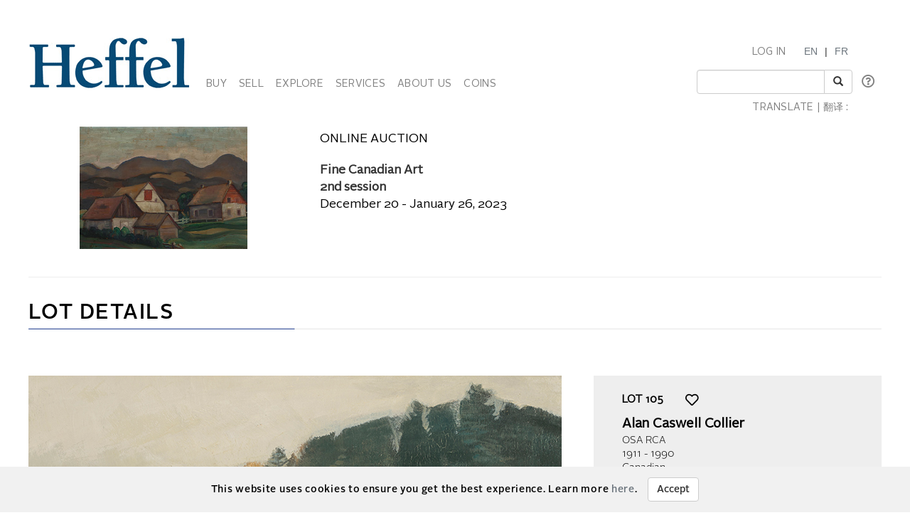

--- FILE ---
content_type: text/html; charset=utf-8
request_url: https://www.heffel.com/auction/LotDetails_E?Request=iZTDNdl2DfJc8jRi4pFzNF4FyYcqe80krsL77dDV7HDLizwnzaLk8cdgM437DeVGkuiUCtJimloileLyLWddqydBaDNZMaTCzl8epeCoMUwu+soOkmuNVp4rLxEX/w8bjFyie4HXxggMQxQRlGseIUksB+wKT7HDyiM11RaMRn8YNaDyyYa73jGfT7gTBrqbcIPHAZ/t/IngLxlD9DfpaCmx8NW5H9BqYf9/eDXop+E=
body_size: 79218
content:


<!DOCTYPE html>

<html lang="en">
<head><meta charset="utf-8" /><meta name="viewport" content="width=device-width, initial-scale=1.0" /><title>
	Heffel | Canadas National Fine Art Auction House - Live Art Auction
</title><link rel="shortcut icon" href="../favicon.ico" type="image/x-icon" /><link rel="icon" href="../favicon.ico" type="image/ico" /><script src="/bundles/modernizr?v=inCVuEFe6J4Q07A0AcRsbJic_UE5MwpRMNGcOtk94TE1"></script>
<link href="/Content/css?v=tAcysaTYmp155xI5YscK2GQ_j0N2z9PeKeK0eTRsavY1" rel="stylesheet"/>
<link href="../Content/fonts.css" rel="stylesheet" /><link href="../Content/Style.css" rel="stylesheet" /><link href="../Content/Auctions.css" rel="stylesheet" />
    
    <style>
        #topBtn{
            bottom: 65px;
        }
        .input-group-addon, .input-group-btn, .input-group .form-control {
            display: list-item;
        }
        a.VIpgJd-ZVi9od-l4eHX-hSRGPd {
            display: none;
        }
        .goog-logo-link {
           display:none !important;
        }

        .goog-te-gadget {
           color: transparent !important;
        }

        .goog-te-gadget .goog-te-combo {
          padding: 0.4em;
          color: #808284;
        }
        .lang {
            display: flex;
            flex-direction: row;
        }
        span.lagText {
            padding-top: 0.6em;
        }
        select.goog-te-combo {
            border-color: #cccccc;
            border-radius: 2px;
        }
        input#SearchKeyword {
            width: 180px;
        }
        span.lanTran {
            position: relative;
            top: 24px;
            margin-left: 0.6em;
        }
        span.TwitterNew {
            position: relative;
            top: -7px;
        }
        .TwitterNew a:hover .twitter-icon {
             filter: invert(19%) sepia(79%) saturate(7440%) hue-rotate(176deg) brightness(88%) contrast(100%);
        }

        /* Optional: Smooth transition effect */
        .twitter-icon {
          transition: filter 0.3s ease;
        }
         .TwitterNew .twitter-icon {
             filter: invert(44%) sepia(8%) saturate(1049%) hue-rotate(166deg) brightness(86%) contrast(84%);
         }
       
     @media screen and (min-width: 1200px){
            .nav li a {
                padding-left: 6px;
                padding-right: 6px;
            }
           span#google_translate_element select.goog-te-combo {
                width: 128px;
            }

           
        }
        /* keep error message close to search textbox */
        @media (max-width: 1200px) {
            .navbar-right li:last-of-type div {
                 margin-top: -0.5px !important;
                margin-bottom: 5px !important;
            }
             span.lanTran {
                top: 0px;
                margin-left: 1em;
             }
             li.dropdown.mob {
                display: block!important;
                padding-top: 12px;
                padding-bottom: 15px;
            }
        }
          @media screen and (max-width: 768px){
             .alignHeader{
                padding-right: 0px;
                padding-left: 0px;
             }

          }
    </style>

   
    <script type="text/javascript">
    function googleTranslateElementInit() {
      new google.translate.TranslateElement({pageLanguage: 'en' , includedLanguages: 'de,it,zh-CN,zh-TW,ja,ru,es,ko,nl' }, 'google_translate_element');
    }
    </script>
     <script type="text/javascript" src="//translate.google.com/translate_a/element.js?cb=googleTranslateElementInit"></script>

<meta name="description" content="Heffel fine art online auction. Lot 105   : Alan Caswell Collier - Quiet Morning" /><meta name="keywords" content="Fine Art, Auction, Heffel, Bid, Live, Online, Alan Caswell Collier, Quiet Morning, Canadian" /></head>
<body onload="$formatHeight(); $formatWidth(); $bottomAlign();">
    <div style="position: absolute;top: 0;right: 0;bottom: 0;left: 0;background-color: #eee;z-index: -1;"></div>
    <form method="post" action="./LotDetails_E?Request=iZTDNdl2DfJc8jRi4pFzNF4FyYcqe80krsL77dDV7HDLizwnzaLk8cdgM437DeVGkuiUCtJimloileLyLWddqydBaDNZMaTCzl8epeCoMUwu+soOkmuNVp4rLxEX%2fw8bjFyie4HXxggMQxQRlGseIUksB+wKT7HDyiM11RaMRn8YNaDyyYa73jGfT7gTBrqbcIPHAZ%2ft%2fIngLxlD9DfpaCmx8NW5H9BqYf9%2feDXop+E%3d" onsubmit="javascript:return WebForm_OnSubmit();" id="MainForm">
<div class="aspNetHidden">
<input type="hidden" name="__EVENTTARGET" id="__EVENTTARGET" value="" />
<input type="hidden" name="__EVENTARGUMENT" id="__EVENTARGUMENT" value="" />
<input type="hidden" name="__VIEWSTATE" id="__VIEWSTATE" value="IOaixXBXM3QcSlS/UD5yj2F6O2kg8zIpuUCl7DcO0PXjSH9RBRn/Dlr6oPp8xVB88jcefx9++3mqEIpgjVTkiwvdCi3Vl7irsxtg+6yTy4Be9pfx06iRu9FZ8CxsuQOSsTD4mtcFrB6n3nZFZQLLy9XRGoWq9aLhRkStd4i7PAQ9BhD3Rpnbrq2COY8B8u8fptEPwsAR4OzlL1cEs/KvMrBsxVmdIMXbrynKzFSea0AD6QY4W3Q9ULt51XQOxAv9DXRJajW54T6cHWEkodbBW/jeQGBzn/95vuT2bHaPEs7o7GwjQ/2MQajOMIzpmd3CZy+cYogFwXVo+DiIhVnfAyhOuOwoD6SvXAFlgefvEOz8WI8FLJmOIUSwNDVUuUP5NQmCOuSUmwFClSGxetYp/JfuAaons3KtOctyIx+teXxoe8afGlEHg92z4MdtBVOmAy/0iK8LJbbwmB/Ob8ukjjrJ8NWiYM24ZdYHS0SXCT00XKsm53F16K0cVHLxOBIfIv09C0vJIRM9BzJUcudJLxazAMTIzZzRw4NHf0iR9oNsaQ6rc6CrWoVBYkCd5C5n4vGrfCxf7VNRy5cwunS2Ky1b41XfhSyJ3FGDqfNoJnLRvDIC148gOeUUYNO4pBiP/6LxAb7Oz2lAk9CY/aRSzU8CHnIM1fHr09fb3kbQc6MRgLAvZo76m99N3r+YrXF7OaRtGJGSYBJG5TIMs3fkdRgaxWyLseaVBDcHKgl2OfBochAkMPAqvvzzpAioqAN69J96/pn3jovZYO7RJJIsRAG6rmQzZqiH+cAC2+WbCslgyozbET3EkH384/8BwgePXoTAoQCa9/CtOakegvSw7IK0VIZvUKUGJfcC4bu8v0tis5aAd1x2vVIjikqXr+XatoSSMPZOPi1TprKwr9RoihAVFte2md0tqxy6NwOF7zEI6iv+BVNl5yU38/2WbRRrb1yf9nofSogKerkXME2Narlv4AvZxJk67vZT7V3TlkYGpuIw4jm917lJLnD1tUFyDIKX7mgyzg53m6nobR+MfCHlvO9UN635AZ4Uv/sVS/t7NZpt5ApW7c4EpJn6RPZRDHi7OJzL+PNZmpoOIrtbawwBhbAasujeTkkXxfklsejArZOkWKL2i4vWvUMVMZKuB5SBwLxFgBh/AJ+t6G+pRaAYX0s0khUc4LZmTBLzGV1uI3slxLUma5nUs5JQ3A6iDPOyhMbwi21tjEZnMVXU3vreB/+RZeJnFxVmAA0pR6O5ykuA4tsjwBD94N9jG6bW/MhxwRn1+5SX9bJHPV4A6IRXtlixMyW+WutCuIJJUirW5H5HyhZB3+jO7YF61LIZBzIce63Vvcxtb0vl+ak7zre6x+iEPMsu7Xh6QBY2FYRObTYw+XfW957zJ+lFUWfDsRo7sY9e+ske6kJnwAcuyX6T/dSGCNyeXRAkafT5+DDBhWzkzWJEhecos+hZl1dF/3W/d2LTgDYyuUTPXLF+Kg8Io9CoyusxPkarAIkr76vONF7Y36tNl2tz2fsA5/IQeig1RtFbUUCF5vnENdKqE4VzQKFcNG02i5N3Ri/ijRK24Ok97EItiOBxwV+FX+DscbD2FalF3WmcCvk+WhMlrbKCBsu6Gq8PGVUeQc3Zb16o0ZRZ5oZd1tim2KLOmDTElbF3aGqXzAjWEaEXhviN2SLcd+qwyznmv9ETUfv8xs48QpesqDoFaLNMy920BXwsexzPkAjduG2CBXzK/3dnTICuWtawCqW0JYXpnVIFJi7K17eDprth2g5/ssl8Y7NrncZhCdTAnCWASQgUQYAj/Rjcz0tNo+oK1adjDEJFODJXkmxhjqAeL4NWYwFkEhSiTxPoyeR8KjRTZ2odgSWnMueIrH7WEiRCd+xRezWJNZXOQFe/qHOl9nEldKjTBd6QZeU9OFxLp8Q271GE9At67OLV6hXd54TCtXWr2ZKZoBAoxSXe0zO7cBORWRa4rscw8bB2gj3dXk1SDcCORM/dHFTXk0SJa5c6q2P2eZZCrQYNmlwRiRVv6xmNRUQIuYIfeUCvzyNUTw+16AwurJYDss/YzE+8OBYec3cEnlx8CSBmztR5TL4QmsWyyesyhAj2N9zne/3P06E3zJhLJ+8j3I9dJejW1FhDiAgH8M9esECTWUz9QMLEzEmerVW707ScJG5vaSq/yXo+yVxTxivV3Drylc423+XAludciNQivduNQSBOgHplpANZhk/dtvhEOlpdFC21C1K9phI2xtr8RfX1mgOKzwicEIy/[base64]/Gw1M/i+kl0DXy5jz4DAyHXQAe8WTw4lgVef+ZhVpxS0RZJroRYVJrjFOYOmTrZ1oz9Z4lNLz2Hl22I0MKswXqls45ERgB3YeUqC9N+vWUF2tVcTmLY/x1uPLqUCUTq9ObbqYKLXVp7jL5hIp4kfU9L9JL4AFmD1v90wVnEEPIts/jY/PNqbp/0Vgm8jD+SidUjjsJsEp5hY88ZkJt+HtVyoAMLQg4Vn0qRKw+phmwXAJpP3CvAQk5K2E8FUx0LqAQVLmWR21Q/OHrnaUrE6fxwZIlrGBK/x3y0Jyg2nvhZ+IgIw5z3v0/eNqNbY8AJU/H8RPFE/Dgzpkh0ySw02vjorIssITnt7svKp/9mBNH5RjpkAMpKcNCxqTAsOjS3jMlALWD/OHmYs7Z6s1LOkWKB/pgTZk3Zuz1vNOPJB8zpBR3g6h6Q+0uIKHCMMBSJGj3ETVu+AqpA7DFBmHXlDVLRjzQ7aGn7IWdAVTd7/vpt7Pj19xal2b8TpQ+6WgQZG29PawN1ucA23jmcmS15THf289RInOAROyD7fRV22cNO4k4cNj9OVS6WZJ9PeA5JjOuQyoA6S9HDgc8tzQbQ+5zkiTWZ1hv471Hac2XC7eZR0h+VTcICxK2IoGFNCVr/0mJKxMaYUDOF6/58CAq5sb5uI3axeFRh+im5eEcCttZ5XVg3NXsR73j9rnhA+lsBe5hRe1lJ9H76IUKp0TemIEy5AHyDS8dDvwt5xM/BmR65Gi684HBEOrFxGBB3k2chhYO26MvCJQUqO2TRevXVOSgtvgMdt7MYmfnrEIB62wJSOK7+eEhGDqUio7h5KrFqWAMxheptYNza4RsFt5qsuu+xMHyp/T+Cd075DRHDiOddJzT1YTihZF4UYzHjrgFlsklRCX1cqKqcneeh3EP9Z0USIoOevfRL7uf+8wBOvLdNxNL9Ot2LSIM+cqIFw7ceWl0VlF4bYRehduqoIoqcVoJttffiU7WT84x/PFYEf+EVVte31CXle2f98i/G0NTPwHT/C+gmQEe5F0mj+4c8ZolTXqQeGs31N9ueXRqYeP3qb/HTbdE7Ibp52Klz/aczTdqlIIJmmZfMMKu+J1cQnh3g6/l91NaMd5/Ky/410jIQ2rCXrGW7szlQZIip2UAhcidfQo7cegLTHQw8KVDLb422IpDzw/[base64]/yw4BD5wzoa0LqN1C+hucDBr1ZK7vFZsB+fRmoVSilQeFBCnaPVXJyuds7IUPyQ6Blpjvb1KbLCwlkNfKgF2ODGyiQonlXBsEYv1RkPDQyavk/Gv16QUFXcH+FEsf7MI5RsJ8GtYEfQ/mZ3nP6W7u42J04U4HtySdtgpRkx6zplGw6eMCn6oycWOqCp3qYS7G9zYrAj3+dEev1oiUI9LyLr/awQhZOwzP7ol7W9nBEHf2gerqgWXUB0vPpP3P2QhQMNwlI8TOPT4kxI7p2ku38q0x77W3SQRaG8L3NDNvoAolsbVmNMBcS+Lq1J6NJfm4sTRAu1T5Z6T3TL+wQwgWWQZ6t80eSP61K5wEknScaGJxzbF6Er6P9oEPxrk7/AfCGx81FA9QrZEWtHWpdUsp3F+J/ILs35V8zDyu3vy3h0JSLLaXNyZ2xLu2hnGquKlsLFpv1cEIz0dUdqQrloj1Wnmi457KIRKkyV0eiCw9EmhIPf63lxRqOxE9mEsEvl1Zpa/Gmw2WDM5JApcNiXKcRw5ogVWjVFcAJDr3sWu8CUggs46muFJCOZ3K6I8KetvOFfxLRW+CjGY060EhAMGYFA3GBh4sNykhxewcO+A2vuBWLzgZuzmCOmvG1D3kWRXw0pvJzhB2JgQMBSewzzFIutcu8k4deB6CioG/5KcNWU/0az9N72A60si0kCHbbEliRBKC0dn1RFN2wSrgE823u5RsEaGV9bPoRUmpAb4Zau3s2InVqh4ermrAgUWfThXHkIUWJ4HCfUSb1O8gPdqBXfejdFIsAuEV8ZfL0ljjznQwUZUrkq0itt1SpcQJ+klqwrNFJmaTe02qxCpGYa9Lphj2MS5tGviy/YrM8Y/FRUel/U/Oep6Pv9qP4qnYUMjuuHi5jS/VLDWJhC9Xrdv3H0Sj4NONq2z5xRk2EiXTGEFYsEyngf2xiQ1qpLqXHyu65P42PyzbHZx/mQnd5zmjL2d9PXV7ijAEYJrfhntkC1GtuxkJplz0t/5u7EicW2nGThoMoKsoZ23/PxZnLGUEJITzFlt/An7egv1nXFzU5q0KjuSj/NGcVkZlB9mno9ZWPQoqnnK/AxgTTDh0cWTR8PdRsyEyB0BjbLoXk3WP4tJ49RLcCxBlItjI5Nd7tMw+QIJM71GQcy0pPrkHNxm2j7EHNXhNPy3j1gbqNcafwLtj0ry2ffU5niudCPvbtXoqVuO34z9khj95yjbNqxulmWc1QSjsAzEKNrRsSGzLvWUlMtjWgF1g4ap3RAkOa+KmDMmVz/Dpc2SKqOyyMzYNwoovsAzbyvRp6H/+6JzkINwKfUDibeOAFwdywC8tCXBZtPFKzZq3dknjFpAdkPMNE6ayYdtBDmp5umRiOLIiK+rOFJDVToFhzOTOfRlJLBfRdjxScYk2oi3CH3aAIL4kPSUIzU7CW3yYtajSCib0mcGQjWo0/CjvZ0SP/U5YYXE57yoaBrcvqTejQBVHPoWPZCdhuBxFnqZOinnW5vaWo+yCh/tT9/S7W5fkS+onscLSGJqbDWp1EKgRthJ3XtOm1BsIuHML/jKA0JjcqNoYVJ5gy2eDIwUy2H/yPeZobOIN0mm/5TJ1iCjJaraApGD68XulKETwug8k/hs3FFn56fqY8SR4uXFaB0BgPiqO+qaagMG11GN5MJdbkEoeAL9AeQd7mbtiiQDSV9mwbfo/mN6qva7mWbvmKmhGev2a7oEuJLwZ/MAOdt2+dt4ho6oign8Auu2y0zGw3aC4PXNvCYn9WkObuncU+YWR35lNvcMgcRGFDg229N4Fs8eNtzPnBu2kNMvgJoQuTXHLi+1aQ2yI3dWdXwJ79KlihD9KP/tPpKzmkc2K9lihxbfuwRbrraCqHdktVBTNmyxRf6M3d995Ta9/OEBVPKK4CXCYn+idIBkH+zKt8SzXjaUqsf+iLI5aWYEZNIOQGlMhDkTq8sICXaenhVHU50NurROKV1HYgmrFR73Kl1Q2hnUtr9elXTPuuUbaZT5yZmuBCLCSPmsl6CPdakgZo9/kakBDp5TihyxJKono+sRDtUPOXS4bEAp/x/rESDFSfoAO+hUFfNAUBSRjZakdKYzG+W+8INt72iMYeC9dzOEJoAghhtW8EopS01gN/FmwRcL2MBbReSEd4cncgqSnxg11BSiKWMv3pManMolGTkYD9byn8i6MdUlPenJGa78Tllct7wXiHKYuhl7b8wnNYJSqbIE7oBY2wXqYxBQUZOiR8lfqoHpNQHCbNp/8YjQL/hro6ShPkNPwd/oXB7Bz52xaOJMy79wQD7B+jvEkqm5QPeHpEvJQWk9K2Kl9FJrUiQX6yhZxSbO7cY8Q4G2rEZs4qFDYz0kwYQXDBawiwKv765ofl/D49+ovSRvxY6oHKYb+ML0yUXzGIceEZ9JxmhP6IeQ8GaGyJyUNlCt78md6PgoZiyH3PZH9EW4kk9jUbZYLzpoAF727Uuq6wQCQtZX2c/[base64]/LA9vrfy+qd96T32iIkgWV4pMKheqWysDxYhYBUswpiC28mPUBbx64UUDUghEEYXR9nQXlY6T00tzgV14No8ZLDJumeDI8WyQA0XpvdgYPULO4i696BIw9rA47IT+q8iTMTDNVxdNUv1dFhC0hjSuxy+B+r+WJE/j6Pv2Eus3edudXcH91JmRKl9fmEn/herTbbsXGSmnpRJT+rhUL2E0fpwSvt05VJbj+6ss4/KQRkChxf/DgC0DjE2n6QHT0TqmvJxsXLV0nCif8jtDuBIaYj/f/Hu5TwY7Q0/3iFOi8MMULMdAwDDxtEzyKnbpL3p8VWO8Nxkg1OKnsAdhEow7LFO6zAlcx9Dl+v51ZMwP4HsazP2JB2+lMh2J/lGndrKcw4f2Ndlya4DaLTvRJkjA6Zm9Rp1JeAVsjU6Cyk0RAToyBTxAPB6yokjppeacSNw6JHfyBQa34z/xjRWqMvaiGVHsdv+fE4qWcfD7+UQUJTiXFGd+scRUec0j3fcE5nkJ0rNG9kGR7DEKwWQm0qtPWSPNURt8vWQnQf0yM9YkkcEkZNvoBsXFz0eLPpzl1RtWMXCl4b90ZlTq5u3UyRK27myQd4bkCbzLu6au3a3gHRXShzB2H8D8CZaWvI4yGQBnda8dyd1t3/KjfNUG8KTHVBTdWr271S0c1EaMn+gfdEHy09r9Q4RDeMURHa4Zt9OF1/++PmSeuTB2wEY0IXZ1WZVJiIVDQ1oGBNO6afuU76dM7YINxJdKBlPnoyN9sr7zpZ4b6OtIGaEojUTk5bAe/bim4eRiHgKrySA6kF8t0HvC+eWSe/tLCa0iaV54HyAYBfL4CjTRerBfGTO+EGEMxgoKD2TaElBiD5a7ItjsIUzhJhldSeyHnEBhEkOokkjw2ne883wl3F5QittNzG2YLXNzhQfWxHpoIdw7Fr8S+Zf6MxOu2FUA8Zxf7zYCStCG0AajxD9IB40n54lN6rsL6uZBJ4C7kh7I/w4wcuU2WeiA2PTMyCMqCp51WOZAThKKZ8KVdz7ypa9ioU6F4sL3sKoNmWjv7fAIFmsqPBsn90i+peTAGevappm7fkPPF3O7g37g+Je2C9B+I5yB9Aa/+qiIcrqEclS9rxYVkUVacj9H+lQKAH7h5nEmvavp2rLQbZuT+mtXAWpRBp1Qew9CApqvFmMUa87vYEoF3l8cLs8kmfLU/XJye3vtVTms3Vsuf839+q/GjlGeP3he0lMVRuH1P0D/cqJy49v6eDAj3MzAFuABSHIoi29wgKl/2jZPBX8V/A5NdCQmwy5KX1O8a/j/L7nQMW/aYUQksnhVg+x6iuRqaBBEFsUuhyi3ff3isy4q+pvb4cNGg3WaJzjHZhmvxBFqRNAys3kitv288F3wVB9PB0EC1N6KjqxFDbpJ0K2l1HNMqeaL3pBPWwVeZVpJsguF3VFxcsAQL8U9cvWu7zmzoNc/+W+5GD6qoBZhkmOq4Q617OleLIANJ21LtY0+5hckZYcO2Hn5zGGUm8MoGbzCSneNR46v3CPP2ckZ3Eo9TqHF58PjmE0wRIHkjX+aDmDeOXmghJyHg7sQExXLCRD+ElFuvN5kmFriaTc/is3xXiFbbcIJX3fVGsISjSfyFLVMN8xk6mZL6Axcd56emPYLfFUhxAXGWJydv7OfmE7NzPnuwQTiJ8mrAPz+/LUFxq8AYz3b6mo2gw9mel1nxFPxXn5NR5DXFRtuMrEkBpCTdMRWkJ6dr2N0AA+e5NSNJaqt8TCHNbimiebmcihNw5DmtxUbqaiNnXq8xYOE7olstL6Ul2NKRTzkyiCMMLW+sl0ifY/z/MfLtUHpTkVOz4doSXoyt6DF5mrkATo8MK+kDcjeSqNYljQzjaOzw26cpYFvT8XnXMRjyUfP43s0XpyjoO0baP53eT8wi8i9R/R4MNw6I8I0z/1JXO5NeCxmR2n96nOd+kVLKCjekIt/[base64]/O05vlxVRbHISbGFtFS2jzRGPau38gX2H5B1FUlc5bhNG7J7u+ow3J2zygP+kbpqHhZ4XMAx8iyewH5cFLI2Xaud+8103eNAOVj/C68nl9yZvhKQW+daSTjO5R6ueQzbs/yyzEWf4Kbb3LTvIQGCLg19AjS9PHy0DNn5YwGoIRDBNFS9Q9efkSgwKbDRM6NF/EwOeVDPiJ6Eva9xpZNLzE13rTZMiJ1lEe7BvTOZsU7WVid0EmAGao2e5yFx4PCajnn4waEJV2Ta8sXk3zfam+5zp/whZJlehNH8cQUdatBnYy3DnTs3atlr6ITm2ddFKRz0MxvYeZGwTQpGyqa3HeeAXWYRJ3oDHwtDhxKs4fAijChJYV0rr6SdVK73LZsWtCB/L0DggrRn3nnSrThZdsf/VNu1c1IEtJoCftfxYlSKhaEN/ifitOXT9CnpKazwGHTcDgQqbt9NcDgk6Q8BRlVwc3didVzCXCd5SZa4YUJ7V/+Zs9+1lLJfV0kYid1APtoSkP4v3J9hKR7NXc/[base64]/WpqtWc3S8JY5yg08MXaKjBvURByRLY2zxSelZ1xNzNezMIs6BfoxymI/yA6jG20TRfIjDs3YI4mKHcLlZBvqmgR5Dcw8E/tEix0yDQc3gtuf0+TSr07zgJ3dGlkIuXmFrgDBrRom8wdx/3L/twZQcZRKqNepy8N3F0y11Yja1YlKsOwwDHVWpQ5/q7JWE06az04DKJIpcuPdOU/vc0XrO494JA3NfdZxE+AmdIFLpy5JNNkx6hQ7YhkMfX1dHwvBqBfZVgqcYnUFBPL8/0ySsYu0b9vmAFKpQ8fq5L9T76bJGHScP3jaim9jesxfDD8X4xtrK2jnu1DvWWgdpmyg/SvAUnIcIN5/4odm9tEoNbbzI3IWXlxQGuJPxFsg2XZcRltM0/593ZJdNIUQLX7x8K7+q3RGkAw5bAOAqhgbN" />
</div>

<script type="text/javascript">
//<![CDATA[
var theForm = document.forms['MainForm'];
if (!theForm) {
    theForm = document.MainForm;
}
function __doPostBack(eventTarget, eventArgument) {
    if (!theForm.onsubmit || (theForm.onsubmit() != false)) {
        theForm.__EVENTTARGET.value = eventTarget;
        theForm.__EVENTARGUMENT.value = eventArgument;
        theForm.submit();
    }
}
//]]>
</script>



<script src="/bundles/MsAjaxJs?v=D6VN0fHlwFSIWjbVzi6mZyE9Ls-4LNrSSYVGRU46XF81" type="text/javascript"></script>
<script src="../Scripts/jquery-3.3.1.min.js" type="text/javascript"></script>
<script src="../Scripts/bootstrap.min.js" type="text/javascript"></script>
<script src="/bundles/WebFormsJs?v=N8tymL9KraMLGAMFuPycfH3pXe6uUlRXdhtYv8A_jUU1" type="text/javascript"></script>
<script type="text/javascript">
//<![CDATA[
function WebForm_OnSubmit() {
if (typeof(ValidatorOnSubmit) == "function" && ValidatorOnSubmit() == false) return false;
return true;
}
//]]>
</script>

<div class="aspNetHidden">

	<input type="hidden" name="__VIEWSTATEGENERATOR" id="__VIEWSTATEGENERATOR" value="F7206D5F" />
	<input type="hidden" name="__SCROLLPOSITIONX" id="__SCROLLPOSITIONX" value="0" />
	<input type="hidden" name="__SCROLLPOSITIONY" id="__SCROLLPOSITIONY" value="0" />
	<input type="hidden" name="__EVENTVALIDATION" id="__EVENTVALIDATION" value="x6jzZKxsVRnLwmptXhJaICiU8cdYlbpdfDAaC4zH9aILkzQSKQ/+D9phsegEm1b6YWmm5Khh90PRbrmXcKiseRgpZ8/cIH0uF+IJQ0ZWPd0EVB1Gk1tmZAnI8Mqddw4dI/b/kEH3ozNbd2CqfWw0/rJZ7nzgqOwVDp2a7k5wXyqV0nI0IXtliGRnNjbsX1VmOQxqmJjkHsz4aWLTCL53f/SIrHChtItYEVRw26m/q+ZcctfavJbKz/W2vHgtq+7i" />
</div>
        <script type="text/javascript">
//<![CDATA[
Sys.WebForms.PageRequestManager._initialize('ctl00$ScriptManager1', 'MainForm', ['tctl00$MainContent$PreferredLotControl$UpdatePanel1','MainContent_PreferredLotControl_UpdatePanel1','tctl00$MainContent$PreferredLotControl1$UpdatePanel1','MainContent_PreferredLotControl1_UpdatePanel1'], ['ctl00$MainContent$PreferredLotControl$LinkButtonLikeLot','MainContent_PreferredLotControl_LinkButtonLikeLot','ctl00$MainContent$PreferredLotControl1$LinkButtonLikeLot','MainContent_PreferredLotControl1_LinkButtonLikeLot'], [], 90, 'ctl00');
//]]>
</script>


        <div class="JqueryChecker-md col-md-12"></div>
        <div class="JqueryChecker-sm col-sm-12"></div>
        <div class="container">
           
            <div class="row">
               
                <div class="alignHeader">
                    <div>
                        
                        <nav class="navbar navbar-inverse1">
                           
                            <div id="divfluid" class="container-fluid">
                                <div class="navbar-header">
                                    <button type="button" class="navbar-toggle" data-toggle="collapse" data-target="#myNavbar" style="border-color: #286090; margin-top: 20px">
                                        <span class="icon-bar" style="background-color: #286090;"></span>
                                        <span class="icon-bar" style="background-color: #286090;"></span>
                                        <span class="icon-bar" style="background-color: #286090;"></span>
                                    </button>
                                    <a class="navbar-brand" href="/Index_E.aspx">
                                        <img src="/Images/Misc/Header.gif" alt="Heffel"></a>
                                </div>


                                <div class="collapse navbar-collapse" id="myNavbar">
                                    <ul class="nav navbar-nav imageMenuSpace divAlignBottom">
                                        <!-- BUY -->
                                        <li class="dropdown">
                                            <a data-toggle="dropdown" class="dropdown-toggle menu" href="#">BUY </a>
                                            <ul class="dropdown-menu subMenu dropdown-menu-noborder">
                                                <li class="dropdown-submenu1">
                                                    <a href="/Auctions_E.aspx" class="hasSubItems">AUCTIONS </a>
                                                </li>
                                                <li class="dropdown-submenu1">
                                                    <a href="/Gallery/Index_E.aspx" class="hasSubItems">PRIVATE SALE </a>
                                                </li>
                                                <li class="dropdown-submenu1">
                                                    <a href="https://coins.heffel.com/Index_E.aspx" class="hasSubItems">COINS </a>
                                                </li>
                                                <li class="dropdown-submenu1">
                                                    <a href="/Links/Buy_E.aspx" class="hasSubItems">HOW TO BUY </a>
                                                </li>
                                                <li class="dropdown-submenu1">
                                                    <a href="/Links/Signup/Register1_E.aspx" class="hasSubItems">REGISTER TO BID </a>
                                                </li>
                                            </ul>
                                        </li>
                                        <!-- SELL -->
                                        <li class="dropdown">
                                            <a tabindex="-1" data-toggle="dropdown" class="dropdown-toggle menu" href="#">SELL </a>
                                            <ul class="dropdown-menu subMenu dropdown-menu-noborder">
                                                <li class="dropdown-submenu1">
                                                    <a href="/Links/Sell_E.aspx" class="hasSubItems">HOW TO SELL </a>
                                                </li>
                                                <li class="dropdown-submenu1">
                                                    <a href="/Links/Appraisals_E.aspx" class="hasSubItems">REQUEST AN ESTIMATE </a>
                                                </li>
                                                <li class="dropdown-submenu1">
                                                    <a href="/Links/HO2_E.aspx" class="hasSubItems">ONLINE AUCTION PARTNERSHIPS </a>
                                                </li>
                                                <li class="dropdown-submenu1">
                                                    <a href="/Gallery/Wanted_Works_E.aspx" class="hasSubItems">ARTISTS OF INTEREST </a>
                                                </li>
                                            </ul>
                                        </li>
                                        <!-- EXPLORE -->
                                        <li class="dropdown">
                                            <a data-toggle="dropdown" class="dropdown-toggle menu" href="#">EXPLORE </a>
                                            <ul class="dropdown-menu subMenu dropdown-menu-noborder">
                                                <li class="dropdown-submenu1">
                                                    <a href="/Online/VTour_E.aspx" class="hasSubItems">VIRTUAL AUCTION PREVIEW </a>
                                                </li>
                                                 <li class="dropdown-submenu1">
                                                    <a href="/Auction/Exceptional_Results_E.aspx" class="hasSubItems">EXCEPTIONAL RESULTS</a>
                                                </li>
                                                <li class="dropdown-submenu1">
                                                    <a href="/Links/Results_Choose_E.aspx" class="hasSubItems">AUCTION RESULTS </a>
                                                </li>
                                                <li class="dropdown-submenu1">
                                                    <a href="/Artist/Artist_Focus_E.aspx" class="hasSubItems">ARTISTS IN FOCUS </a>

                                                </li>
                                                <li class="dropdown-submenu1">
                                                    <a href="/Links/News/Stories_E.aspx" class="hasSubItems">STORIES </a>

                                                </li>
                                                
                                                <li>
                                                    <a href="/Links/Calendar_E.aspx">CALENDAR </a>
                                                </li>
                                            </ul>
                                        </li>

                                        <!-- SERVICES -->
                                        <li class="dropdown">
                                            <a data-toggle="dropdown" class="dropdown-toggle menu" href="#">SERVICES </a>
                                            <ul class="dropdown-menu subMenu dropdown-menu-noborder">
                                                <li class="dropdown-submenu1">
                                                    <a href="/Links/Request_Appraisal_E.aspx">APPRAISALS </a>
                                                </li>
                                                <li class="dropdown-submenu1">
                                                    <a href="/Auction/Publications_E.aspx">CATALOGUE SUBSCRIPTION </a>
                                                </li>
                                               <li>
                                                    <a href="/ArtIndex/Search_E.aspx">PRICE DATABASE </a>
                                                </li>
                                                <li>
                                                    <a href="/Links/Museum_E">MUSEUM SERVICES </a>
                                                </li>
                                                <li>
                                                    <a href="/Links/Estate_E">ESTATE MANAGEMENT </a>
                                                </li>
                                                <li>
                                                    <a href="/Links/Storage_E">STORAGE </a>
                                                </li>
                                                <li class="dropdown-submenu1">
                                                    <a href="/Links/Shipping_E.aspx" class="hasSubItems">SHIPPING </a>
                                                </li>
                                            </ul>
                                        </li>
                                        <!-- ABOUT US -->
                                        <li class="dropdown">
                                            <a data-toggle="dropdown" class="dropdown-toggle menu" href="#">ABOUT US </a>
                                            <ul class="dropdown-menu subMenu dropdown-menu-noborder">
                                                <li class="dropdown-submenu1">
                                                    <a class="hasSubItems" href="/Links/Contact_E.aspx">CONTACT US </a>
                                                </li>
                                                <li class="dropdown-submenu1"><a href="/Links/History_E.aspx">HISTORY</a></li>

                                                <li class="dropdown-submenu1">
                                                    <a class="hasSubItems" href="/Links/SupportingArtsAndCulture_E.aspx">SUPPORTING ARTS & CULTURE</a>
                                                </li>
                                            </ul>
                                        </li>
                                         <!-- COINS -->
                                        <li class="dropdown">
                                            <a id="HyperLinkCoins" class="menu" href="https://coins.heffel.com/">COINS</a>
                                        </li>                                      
                                        <!-- MY ACCOUNT -->
                                        <li class="dropdown">
                                            
                                        </li>
                                    </ul>
                                    <ul class="nav navbar-nav navbar-right" style="margin-right: 0 !important">
                                       
                                        <!--li class="dropdown" style="float:right">
                                            //swapped order of login and language due to float right
                                            <a data-toggle="dropdown" class="dropdown-toggle menu" style="padding-right: 0;" href="#">LANGUAGE </a>
                                            <ul class="dropdown-menu subMenu dropdown-menu-noborder">
                                                <li class="dropdown-submenu1"><a id="English" href="#" class="hasSubItems">ENGLISH</a></li>
                                                <li class="dropdown-submenu1"><a id="French" href="#" class="swap-lang">FRENCH</a></li>
                                            </ul>
                                        </li-->

                                         <li class="dropdown mob" style="float:right">
                                             <span class="lanTran"><a id="English" href="#" class="hasSubItems">EN</a> | <a id="French" href="#" class="swap-lang">FR</a></span>

                                          </li>




                                        <li class="dropdown mob" style="float:right">
                                            <a id="LogInOut" class="menu" href="/Links/Users/Login_E.aspx">LOG IN</a>
                                        </li>
                                        <br />
                                        <li id="Search" style="float:right">
                                            <div class="row no-pad" style="max-width:265px">
                                                <!-- SEARCH -->
                                                <div class="col-lg-12 col-xs-10">
                                                    <span class="input-group" style="padding-left:0px;padding-right:44px;">
                                                        <input name="ctl00$SearchKeyword" type="text" id="SearchKeyword" class="form-control" />
                                                        <span class="input-group-btn">
                                                            <button id="btnSearch" class="btn btn-default" type="reset" onclick="return $RedirectSearchButton();">
                                                                <i class="glyphicon glyphicon-search"></i>
                                                            </button>
                                                        </span>
                                                    </span>
                                                </div>
                                                <div class="col-xs-0" style="padding-top:7px">
                                                    <a class="btnQn btn-bt icon-middle" data-container="body" data-toggle="popover" data-placement="right auto" data-content='<div class="popover-grey"></div><div class="text-pad"><a href="/Links/Search/Search_E" class="text-strong subMenu">advanced search</a></div>'
                                                        data-original-title="" title="" style="padding:0">
                                                        <i id="questionIcon" class="far fa-question-circle fa-lg" style="color: gray"></i>
                                                    </a>
                                                </div>
                                            </div>
                                            <div class="row">
                                                <div class="col-md-12">
                                                    <span id="ErrorMessage" class="text font-red" style="padding-left:15px;display:none"></span>
                                                </div> 
                                            </div>
                                        </li>
                                        <br />
                                        <li style="float:right"><div class="lang"><span class="lagText  menu">TRANSLATE | 翻译 :&nbsp;</span> <span id="google_translate_element" style="padding-right:6px;" class="input-group"></span></div></li>
                                    </ul>
                                </div>
                            </div>
                        </nav>

                    </div>

                </div>

            </div>
        </div>

        <div class="container body-content text">
           
            <!--div class="alert alert-danger text alert-dismissible fade in hidden-print" style="font-size: 13px; color: #a94442; background-color: #fff1f1">
               Please note that Heffel’s offices across Canada will be open by appointment only between December 22 and 23, 2025. We will then be closed for the holidays on December 24, 2025 and will reopen on January 5, 2026. We will not be available to accommodate artwork pickups or shipping during this time.
            </div-->
           

            
    <script src="../Scripts/jquery-LotDetails.js"></script>

    <style>
        .spaceButtons {
            padding-top: 20px;
        }
          .modal-dialog {
              max-width: 1000px;
              margin: 30px auto;
              width:1000px;
          }

        .modal-body {
              position:relative;
              padding:0px;
        }
        .close {
              position:absolute;
              right:-30px;
              top:0;
              z-index:999;
              font-size:2rem;
              font-weight: normal;
              color:#fff;
              opacity:1;
        }
        .spaneup {
            margin-top: 0.6em;
        }
        a#MainContent_imgVideo {
            cursor: pointer;
            text-decoration: none;
        }
         .disabled{
             display:none;
         }


        @media screen and (min-width: 769px) {
        
            .spaceButtons {
                padding-top: 20px; 
                padding-bottom: 50px;
            }
           
        }

        @media screen and (max-width: 992px) {
            #divBigTile {
                margin-left: 5px;
            }
             .modal-dialog{
                max-width: 100%;
                width:100%;
            }
              #listenButton, #stopButton {
                position: relative;
                z-index: 1000; /* Make sure it is on top */
            }

        }
        .fit-thumbnail1{
            height: -webkit-fill-available !important;
        }

        @media print {
            a[href]:after {
                content: none !important;
            }
             div#MainContent_AuctionInfo_divInfo{
                font-size: 14px;
             }
            .text-size.headings.font-normal{
                font-size:18px;
            }
            a#MainContent_LinkButtonPrevious, a#MainContent_LinkButtonNext{
                display:none;
            }
            .col-md-8.col-sm-7.col-xs-12 .space-btn {
                padding-top: 1px;
                padding-bottom: 1px;
            }
            .row.text-center.text-lg-left{
                 padding-top: 5px!important;
                 padding-bottom: 5px!important;
            }
           
             div#divDescription,  div#divImages{
                     height: auto!important;
             }
            .spaceButtons {
                padding-top: 0px;
            }
             img#MainContent_bigImage{
                 width: 350px;
             }
              .col-md-8.col-sm-7.col-xs-12 span .btn {
                    font-size: 10px;
              }
             
        }

  
        
    </style>

    <div class="row sectionFooterSpace">
        <div class="col-md-12">
            <div class="row">
                <div class="col-md-12">
                    

<style type="text/css">
    .image-size{
        max-height:180px;
        border: 0px solid #ddd !important;
    }

    @media screen and (max-width: 992px) {
        .center-position {
            text-align:center;
            display:inline-block;
        }
    }


</style>

 <div class="row">
    <div class="col-md-4 col-sm-3 col-xs-12 lineSpace center-position" style="text-align:center;">
        <a id="MainContent_AuctionInfo_hplImage" href="/Online/Lots_E.aspx?Request=iZTDNdl2DfJc8jRi4pFzNF4FyYcqe80krsL77dDV7HB7e8NJq1KOT0UL0xk6troTCcqtvPr39CsGm4sqvtrgv+XZtzDqZzp0Ur7hnuGcX4QHJahO9lMW1IqVqk9UeTSOYhoP3UMxIPR1g1hJ/Uko9GYRRSei4YoTeWIaeRBpVgrt4WwC7P7bjcPG/hbnU2N7pe97shkJZaWrV50VEdcc112lh6NxZANj1JbOxGIQsgM="><img id="MainContent_AuctionInfo_imgTile" class="image-size img-thumbnail" src="../images/tiles/tle_AOL0123_02.jpg" /></a>
    </div>
    <div class="col-md-5 col-sm-5 col-xs-12 text center-position">
        <div class="space-btn med-text-size">
            <span id="MainContent_AuctionInfo_lblType">ONLINE AUCTION</span>
        </div>
        
        <div id="MainContent_AuctionInfo_divInfo" class="space-btn text med-text-size"><b><a href='/Online/Lots_E.aspx?Request=iZTDNdl2DfJc8jRi4pFzNF4FyYcqe80krsL77dDV7HB7e8NJq1KOT0UL0xk6troTCcqtvPr39CsGm4sqvtrgv+XZtzDqZzp0Ur7hnuGcX4QHJahO9lMW1IqVqk9UeTSOYhoP3UMxIPR1g1hJ/Uko9GYRRSei4YoTeWIaeRBpVgrt4WwC7P7bjcPG/hbnU2N7pe97shkJZaWrV50VEdcc112lh6NxZANj1JbOxGIQsgM='>Fine Canadian Art<br />2nd session</a></b><br /> December 20 - January 26, 2023</div>
    </div>
    <div class="col-md-3 col-sm-4 col-xs-12 center-position">
        <div class="row">
            <div class="col-md-12 space-btn"></div>
            <div class="col-md-12 space-btn" hidden></div>
            <div class="col-md-12 space-btn" ></div>
            <div class="col-md-12 space-btn" hidden><a id="MainContent_AuctionInfo_hplVirtualAuctionPreview" class="btn btn-default btn-md btn-block text background-gray" href="/Online/VirtualTour_E">VIRTUAL AUCTION PREVIEW </a></div>
        </div>
    </div>
    <div class="col-md-12 col-xs-12">
        <hr />
    </div>
 </div>

                </div>
                <div class="col-md-3 col-sm-4 col-xs-12">
                    <div class="text-size headings font-normal">LOT DETAILS</div>
                </div>
                <div class="col-md-1 col-sm-1">
                    <span id="scrollTopRef"></span>
                </div>
                <div class="col-md-8 col-sm-7 col-xs-12">
                      <div class="row">
                            <div class="col-md-4 col-sm-6 col-xs-6 space-btn" >
                               <span></span> 
                            </div>
                            <div class="col-md-4 col-sm-6 col-xs-6 space-btn" >
                               <span></span> 
                            </div>
                            <div class="col-md-2 col-sm-3 col-xs-3 space-btn">
                                <span> </span> 
                            </div>
                            <div class="col-md-2 col-sm-3 col-xs-3 space-btn">
                               <span></span> 
                            </div>
                       </div>
                </div>
                <div class="col-md-12 col-sm-12 col-xs-12 lineSpace">
                    <img src="../Images/Misc/icnAuctionsLine.gif" class="img-responsive" />
                </div>
            </div>
            <div class="">
                <div class="headings">
                    <!--<h3>
                    <span id="MainContent_auctionName"></span></h3>-->
                </div>
            </div>
        </div>
    </div>

    <div id="divBigTile" class="row" style="margin-right: 0px;">
        <div id="divImages" class="col-md-8 background-white space-bottom height-adj-md-3" style="padding-left: 0px; padding-right: 0px;">
            <div></div>
            <!-- Big Image -->
            <div class="col-md-12">
                <a href="BigImage_E.aspx?Request=iZTDNdl2DfJc8jRi4pFzNF4FyYcqe80krsL77dDV7HDLizwnzaLk8cdgM437DeVGkuiUCtJimloileLyLWddqydBaDNZMaTCzl8epeCoMUwu+soOkmuNVp4rLxEX/w8bjFyie4HXxggMQxQRlGseIUksB+wKT7HDyiM11RaMRn8YNaDyyYa73vGD3HK/keQh88jwaLF1Ae7anDOR5Hlqaeai9VeYu1oOlSgMCkXmRsZPtGM+lWWVyYllncwW7lYF4q6OfmQbnv8=" id="MainContent_bigImageLink">
                    <img id="MainContent_bigImage" title="Quiet Morning by Alan Caswell Collier" alt="" title="" class="img-responsive banner-image-size max-width1 bigImage1 img-thumbnail1" src="/Images/Lots/550/AOL0123-E21918-002-01.jpg" alt="Quiet Morning by Alan Caswell Collier" />
                </a>
            </div>
            <div class="col-md-12" style="padding-top: 10px">

                <!-- Thumbnails Begin -->
                <div class="container1" align="center" style="max-width:750px">

                    <!-- <hr class="mt-2 mb-5"> -->
                    <div class="row text-center text-lg-left" style="padding-top:45px;padding-bottom:15px">
                        <div class="col-lg-12 col-md-12 col-sm-12 col-xs-12"  style="margin-left: -5px;padding-left: 0px;">
                            
                            
                                    <div class="col-lg-3 col-md-3 col-sm-3 col-xs-6 thumbnailItems" style="padding-bottom:10px">
                                        <div class="space-btn" style="margin-bottom:5px">
                                        <a href="LotDetails_E.aspx?Request=iZTDNdl2DfJc8jRi4pFzNF4FyYcqe80krsL77dDV7HDLizwnzaLk8cdgM437DeVGkuiUCtJimloileLyLWddqydBaDNZMaTCzl8epeCoMUwu+soOkmuNVp4rLxEX/w8bjFyie4HXxggMQxQRlGseIUksB+wKT7HDyiM11RaMRn8YNaDyyYa73vGD3HK/keQh88jwaLF1Ae7anDOR5Hlqaeai9VeYu1oOlSgMCkXmRsZPtGM+lWWVyYllncwW7lYF4q6OfmQbnv8=&#scrollTopRef" class="d-block mb-4 h-100">
                                            <img src="/Images/Lots/150/AOL0123-E21918-002-01.jpg" class="img-responvise img-fluid1 img-thumbnail fit-thumbnail space-btn-bottom" style="max-height:40vh;">
                                        </a>
                                        &nbsp;&nbsp;&nbsp;&nbsp;&nbsp;&nbsp;&nbsp;&nbsp;&nbsp;&nbsp;&nbsp;&nbsp;&nbsp;&nbsp;&nbsp;&nbsp;&nbsp;&nbsp;&nbsp;&nbsp;&nbsp;&nbsp;&nbsp;&nbsp;&nbsp;&nbsp;</div>
                                    </div>
                                
                                    <div class="col-lg-3 col-md-3 col-sm-3 col-xs-6 thumbnailItems" style="padding-bottom:10px">
                                        <div class="space-btn" style="margin-bottom:5px">
                                        <a href="LotDetails_E.aspx?Request=iZTDNdl2DfJc8jRi4pFzNF4FyYcqe80krsL77dDV7HDLizwnzaLk8cdgM437DeVGkuiUCtJimloileLyLWddqydBaDNZMaTCzl8epeCoMUwu+soOkmuNVp4rLxEX/w8bjFyie4HXxggMQxQRlGseIUksB+wKT7HDyiM11RaMRn8YNaDyyYa73vGD3HK/keQh88jwaLF1Ae7yA8VTWwHnN8EKZBEYNQVlvyl8EzgPu8T7OxI5lL2G3JFcffdNdoAFfKYyJ41zhR8=&#scrollTopRef" class="d-block mb-4 h-100">
                                            <img src="/Images/Lots/150/AOL0123-E21918-002-02.jpg" class="img-responvise img-fluid1 img-thumbnail fit-thumbnail space-btn-bottom" style="max-height:40vh;">
                                        </a>
                                        &nbsp;&nbsp;&nbsp;&nbsp;&nbsp;&nbsp;&nbsp;&nbsp;&nbsp;&nbsp;&nbsp;&nbsp;&nbsp;&nbsp;&nbsp;&nbsp;&nbsp;&nbsp;&nbsp;&nbsp;&nbsp;&nbsp;&nbsp;&nbsp;&nbsp;&nbsp;</div>
                                    </div>
                                
                                    <div class="col-lg-3 col-md-3 col-sm-3 col-xs-6 thumbnailItems" style="padding-bottom:10px">
                                        <div class="space-btn" style="margin-bottom:5px">
                                        <a href="LotDetails_E.aspx?Request=iZTDNdl2DfJc8jRi4pFzNF4FyYcqe80krsL77dDV7HDLizwnzaLk8cdgM437DeVGkuiUCtJimloileLyLWddqydBaDNZMaTCzl8epeCoMUwu+soOkmuNVp4rLxEX/w8bjFyie4HXxggMQxQRlGseIUksB+wKT7HDyiM11RaMRn8YNaDyyYa73vGD3HK/keQh88jwaLF1Ae5DHHnW2JNHwJD1mOqqPdKmRJbcYZALVxbMbTWw3G+1KGJgt90usdY+A1NaoUIUqTw=&#scrollTopRef" class="d-block mb-4 h-100">
                                            <img src="/Images/Lots/150/AOL0123-E21918-002-03.jpg" class="img-responvise img-fluid1 img-thumbnail fit-thumbnail space-btn-bottom" style="max-height:40vh;">
                                        </a>
                                        &nbsp;&nbsp;&nbsp;&nbsp;&nbsp;&nbsp;&nbsp;&nbsp;&nbsp;&nbsp;&nbsp;&nbsp;&nbsp;&nbsp;&nbsp;&nbsp;&nbsp;&nbsp;&nbsp;&nbsp;&nbsp;&nbsp;&nbsp;&nbsp;&nbsp;&nbsp;</div>
                                    </div>
                                
                                    <div class="col-lg-3 col-md-3 col-sm-3 col-xs-6 thumbnailItems" style="padding-bottom:10px">
                                        <div class="space-btn" style="margin-bottom:5px">
                                        <a href="LotDetails_E.aspx?Request=iZTDNdl2DfJc8jRi4pFzNF4FyYcqe80krsL77dDV7HDLizwnzaLk8cdgM437DeVGkuiUCtJimloileLyLWddqydBaDNZMaTCzl8epeCoMUwu+soOkmuNVp4rLxEX/w8bjFyie4HXxggMQxQRlGseIUksB+wKT7HDyiM11RaMRn8YNaDyyYa73vGD3HK/keQh88jwaLF1Ae51CCJysPJ9P48wzVOA4Lh1mzIH2g9cOWhMROlUIM/KE77Ymq6mdUhIXxc0LPJlQWI=&#scrollTopRef" class="d-block mb-4 h-100">
                                            <img src="/Images/Lots/150/AOL0123-E21918-002-04.jpg" class="img-responvise img-fluid1 img-thumbnail fit-thumbnail space-btn-bottom" style="max-height:40vh;">
                                        </a>
                                        &nbsp;&nbsp;&nbsp;&nbsp;&nbsp;&nbsp;&nbsp;&nbsp;&nbsp;&nbsp;&nbsp;&nbsp;&nbsp;&nbsp;&nbsp;&nbsp;&nbsp;&nbsp;&nbsp;&nbsp;&nbsp;&nbsp;&nbsp;&nbsp;&nbsp;&nbsp;</div>
                                    </div>
                                
                            

                              <!-- Video Begin -->

                             <div class="col-lg-3 col-md-3 col-sm-3 col-xs-6 thumbnailItems" style="padding-bottom:10px">
                               
                             </div>
                      <!-- Modal -->
                      <div class="modal fade" id="myModal" tabindex="-1" role="dialog" aria-labelledby="exampleModalLabel" aria-hidden="true">
                         <div class="modal-dialog" role="document">
                            <div class="modal-content">
                               <div class="modal-body">
                                  <button type="button" class="close" data-dismiss="modal" aria-label="Close">
                                  <span aria-hidden="true">&times;</span>
                                  </button>        
                                  <!-- 16:9 aspect ratio -->
                                  <div class="embed-responsive embed-responsive-16by9">
                                     <iframe class="embed-responsive-item" src="" id="video"  allowscriptaccess="always" allow="autoplay"></iframe>
                                  </div>
                               </div>
                            </div>
                         </div>
                      </div>
                      <!-- Vedio End -->

                        </div>
                    </div>
                </div>
                <!-- Thumbnails End -->


                <div class="row">
                    <div class="col-md-12">
                        <br />
                        

<div>
    <div id="MainContent_PreferredLotControl_UpdatePanel1">
	

            <div>
                <a id="MainContent_PreferredLotControl_LinkButtonLikeLot" href="javascript:__doPostBack(&#39;ctl00$MainContent$PreferredLotControl$LinkButtonLikeLot&#39;,&#39;&#39;)"><i class="far fa-heart fa-lg" style="color:black"></i></a>
                <span id="MainContent_PreferredLotControl_LabelConfirmation" class="font-bold"></span>
            </div>

        
</div>
</div>
                    </div>
                </div>
                <!-- Buttons Begin-->
                <div class="row spaceButtons">
                    <div class="col-md-12 col-lg-8">
                        <div class="row">
                            <div class="col-md-6 col-sm-6 space-btn"><a id="MainContent_ArtistTopResults" class="btn btn-default btn-md btn-block text background-gray" href="/Artist/Artist_Bio_E.aspx?Request=iZTDNdl2DfJc8jRi4pFzNF4FyYcqe80krsL77dDV7HDLizwnzaLk8cdgM437DeVGkuiUCtJimloileLyLWddqydBaDNZMaTCzl8epeCoMUyyNj13P01N0gPV9/ggKraTNhZY+5/oZ/vX0FTH9/2KVIGJm1uoBguzoD6YrLnIgFdkkRQueOu8OuygNe7LhSQU3/4FL+s5UWIUlmg5hX2SoADTUUS6WnO010KtMOZcoTBQBclvw/D0yGHb107JfVaTpMgjVeQ+7gU=">ARTIST TOP RESULTS</a></div>
                            
                            <!-- Currency Converter Popup code -->
                            <div class="col-md-6 col-sm-6 space-btn">
                                <div id="MainContent_CurrencyConverterPopup"><a class="btnQn btn btn-default btn-md btn-block text background-gray" data-container="body" data-toggle="popover" data-placement="top auto" data-content='<div class="text" style="width:400px;max-width:100%"> <div class="font-bold">Lot# 105   </div><hr style="margin-top:5px;margin-bottom:5px"/><div class="row"> <div class="col-xs-2"> <img src="/Images/Misc/icnFlagCA.png" style="height:30px"/></div> <div class="col-xs-12"><div class="row"><div class="col-xs-6"> Sold for:  </div> <div class="col-xs-6 text-right"> $  2,500 </div> </div></div></div> <br /> <div class="row"> <div class="col-xs-2"> <img src="/Images/Misc/icnFlagUSA.png" style="height:30px"/></div> <div class="col-xs-12"><div class="row"><div class="col-xs-6"> Sold for:  </div> <div class="col-xs-6 text-right"> $  1,801 </div> </div></div></div> <br /> <div class="row"> <div class="col-xs-2"> <img src="/Images/Misc/icnFlagUK.png" style="height:30px"/></div> <div class="col-xs-12"><div class="row"><div class="col-xs-6"> Sold for:  </div> <div class="col-xs-6 text-right"> £  1,340 </div> </div></div></div> <br /> <div class="row"> <div class="col-xs-2"> <img src="/Images/Misc/icnFlagEU.png" style="height:30px"/></div> <div class="col-xs-12"><div class="row"><div class="col-xs-6"> Sold for:  </div> <div class="col-xs-6 text-right"> €  1,547 </div> </div></div></div> <br /> <div class="row"> <div class="col-xs-2"> <img src="/Images/Misc/icnFlagJapan.png" style="height:30px"/></div> <div class="col-xs-12"><div class="row"><div class="col-xs-6"> Sold for:  </div> <div class="col-xs-6 text-right"> ¥  285,350 </div> </div></div></div> <br /> <div class="row"> <div class="col-xs-2"> <img src="/Images/Misc/icnFlagSwiss.png" style="height:30px"/></div> <div class="col-xs-12"><div class="row"><div class="col-xs-6"> Sold for:  </div> <div class="col-xs-6 text-right"> ƒ  1,441 </div> </div></div></div> <br /> <div class="row"> <div class="col-xs-2"> <img src="/Images/Misc/icnFlagHongKong.png" style="height:30px"/></div> <div class="col-xs-12"><div class="row"><div class="col-xs-6"> Sold for:  </div> <div class="col-xs-6 text-right"> $  14,043 </div> </div></div></div> <br /> <div class="row"> <div class="col-xs-2"> <img src="/Images/Misc/icnFlagChina.png" style="height:30px"/></div> <div class="col-xs-12"><div class="row"><div class="col-xs-6"> Sold for:  </div> <div class="col-xs-6 text-right"> ¥  12,559 </div> </div></div></div> <br /> <div class="sml-text-size">Estimated exchange values are subject to change. These values are provided for guidance only.<br /><br /> Updated on:  14/Jan/2026 02:28 PM</div> </div>' data-original-title="" title="">CURRENCY CONVERTER</a></div>
                            </div>
                        </div>
                        <div class="row">
                            <div class="col-md-6 col-sm-6 space-btn"></div>
                            <div class="col-md-6 col-sm-6 space-btn"></div>
                            <div class="col-md-6 col-sm-6 space-btn"></div>
                        </div>
                    </div>
                </div>
                <!-- Buttons End-->

            </div>

        </div>
        
        <!-- Description on the right hand grey background Begin -->
        <div id="divDescription" class="col-md-4 background-gray height-adj-md-3 space-btn-bottom">

            <div style="padding: 25px" class="background-gray height-adj-md-02 ">

               <div class="row">
                    <div class="col-xs-3" style="padding-right: 2px;">
                       <p class="lot-details-font-md font-bold">LOT <span id="MainContent_lotNumber">105   </span> </p>
                   </div> 
                    <div class="col-xs-9" style="padding-right: 2px;">
                        

<div>
    <div id="MainContent_PreferredLotControl1_UpdatePanel1">
	

            <div>
                <a id="MainContent_PreferredLotControl1_LinkButtonLikeLot" href="javascript:__doPostBack(&#39;ctl00$MainContent$PreferredLotControl1$LinkButtonLikeLot&#39;,&#39;&#39;)"><i class="far fa-heart fa-lg" style="color:black"></i></a>
                <span id="MainContent_PreferredLotControl1_LabelConfirmation" class="font-bold"></span>
            </div>

        
</div>
</div>
                    </div>
               </div>

                <div class="lot-details-font-lg font-bold">
                    <a id="MainContent_HyperLinkArtistName" class="text font-bold" title="Alan Caswell Collier biography and top sales" alt="Alan Caswell Collier biography and top sales" href="/Artist/5D5F/Alan%20Caswell%20Collier/">Alan Caswell Collier</a> <a id="MainContent_HyperLinkArtistNameInt" class="text font-bold" href="/Artist/5D5F/Alan%20Caswell%20Collier/"> </a>
                </div>
              
                <div class="text-light lot-details-font-sm"><span id="MainContent_artistAffiliations"> OSA   RCA  </span></div>
                <div class="text-light lot-details-font-md"><span id="MainContent_artistDates">1911 - 1990</span></div>
                <div class="text-light lot-details-font-md"><span id="MainContent_artistNationality">Canadian</span></div>
                <br />
                <div class="lot-details-font-sm font-bold"><span id="MainContent_itemTitle">Quiet Morning</span> <span id="MainContent_itemTitleInt"></span></div>               
                <div class="text-light lot-details-font-md"><span id="MainContent_media">oil on board</span><span id="MainContent_itemDates"> </span></div>
                <div class="text-light lot-details-font-md"><span id="MainContent_itemInscription">signed and on verso signed, titled on the  labels and inscribed "Just West of Barry's Bay, Ont" / "F12-13" / "D.15"</span></div>
                <div class="text-light lot-details-font-md"><span id="MainContent_dimensionIN">12 x 16 in,</span> <span id="MainContent_dimensionCM">30.5 x 40.6 cm</span></div>
                <br />
                

                <div class="text-light lot-details-font-md"><span id="MainContent_estimate"><b class='lot-details-font-md font-bold smallCaps'>Estimate:</b> $3,000 - $5,000 CAD</span> </div>
                <div class="text-light lot-details-font-md"><span id="MainContent_price"></span></div>
                <p class="text-light lot-details-font-md"> <span id="MainContent_soldFor"><b class='lot-details-font-md font-bold smallCaps'>Sold for</b>:  $2,500</span></p>
                <!--need to modify button-->
                
                <div class="text-light lot-details-font-md"><span id="MainContent_previewLocation"><span class='lot-details-font-md font-bold smallCaps'>Preview at:</span> </span></div>
                <br />
                <p class="text-light lot-details-font-md break-word"> <span id="MainContent_provenance"><span class='lot-details-font-md font-bold smallCaps'>PROVENANCE</span><br />Roberts Gallery Limited, Toronto<br />Private Collection, Toronto</span></p>
                <p class="text-light lot-details-font-md break-word"> <span id="MainContent_provenanceint"></span></p>
                <p class="text-light lot-details-font-md break-word"> <span id="MainContent_literature"></span></p>
                <p class="text-light lot-details-font-md break-word"> <span id="MainContent_literatureint"></span></p>
                <p class="text-light lot-details-font-md break-word"> <span id="MainContent_exhibited"></span></p>
                <p class="text-light lot-details-font-md break-word"> <span id="MainContent_exhibitedint"></span></p>
                 <div>
                <div id="desc">
                <p class="text-light lot-details-font-md break-word"> <span id="MainContent_essay"></span></p>
                 </div>
                 <button type="button" id="listenButton" onclick="readDescription()">🔊 Listen</button>
                 <button type="button" id="stopButton" onclick="stopReading()"> Stop</button>
                </div>
                 <p class="text-light lot-details-font-md break-word"> <span id="MainContent_essayint"></span></p>
                <br />
                <div class="text-light lot-details-font-md"><span id="MainContent_estimate2"><b class='lot-details-font-md font-bold smallCaps'>Estimate:</b> $3,000 - $5,000 CAD</span> </div>
                <p class="text-light lot-details-font-sm">All prices are in Canadian Dollars</p>
                <br />
                <div>
                <p class="text">Although great care has been taken to ensure the accuracy of the information posted, errors and omissions may occur. All bids are subject to our
                   <i> <a href="/Auction/Terms_Defined_E.pdf" style="color:black"><b>Terms and Conditions of Business.</b></a> </i>Bidders must ensure they have satisfied themselves with the
                    condition of the Lot prior to bidding. Condition reports are available upon request.
               </p>
                </div>

            </div>
        </div>
        <!-- Description End -->

    </div>


    <script type="text/javascript">

        jQuery(function () {
            $rearrangeThumbnailItems();

           // $("#MainContent_SubmitAbsenteeBid").hide();
           // disableLinkButton("MainContent_SubmitAbsenteeBid");

            $("#MainContent_OnlineBidding").hide();
           // disableLinkButton("MainContent_OnlineBidding");

            
        });

        jQuery(window).resize(function () {
            $rearrangeThumbnailItems();
        });

        function returnFalse() {
            return false;
        }

        function disableLinkButton(clientID) {
            document.getElementById(clientID).disabled = "disabled";
            document.getElementById(clientID).onclick = returnFalse;
        }


        $(document).ready(function() {

    // Gets the video src from the data-src on each button

            var $videoSrc;
            $('.video-btn').click(function() {
                $videoSrc = $(this).data("src");
            });
            console.log($videoSrc);



            // when the modal is opened autoplay it  
            $('#myModal').on('shown.bs.modal', function(e) {

                // set the video src to autoplay and not to show related video. Youtube related video is like a box of chocolates... you never know what you're gonna get
                $("#video").attr('src', $videoSrc + "?&autoplay=1&loop=1&rel=0&showinfo=0&color=white&iv_load_policy=3&controls=0");
            })



            // stop playing the youtube video when I close the modal
            $('#myModal').on('hide.bs.modal', function(e) {
                // a poor man's stop video
                $("#video").attr('src', $videoSrc);
            })




         // document ready  
        });
          
        // Code for estimator is zero then Absentee bid disable

        document.addEventListener("DOMContentLoaded", function () {
            var estimateElement = document.getElementById("MainContent_estimate");
            var bidButton = document.getElementById("MainContent_SubmitAbsenteeBid");

            if (estimateElement && bidButton) {
                // Check if the estimate contains 'upon request' link
                if (estimateElement.innerHTML.includes("upon request")) {
                    bidButton.disabled = true;  // Disable button
                    bidButton.classList.add("disabled"); // Optional: Add a disabled class for styling
                }
            }
        });
      
     const synth = window.speechSynthesis;
let isReading = false;
let utterance = null;

const estimateDuration = (text, rate = 1) => text.length * 50 / rate;

async function checkSavedSpeechState() {
    // ✅ Prevent resume if user clicked Stop earlier
    if (localStorage.getItem("forceStopSpeech") === "true") {
        localStorage.removeItem("speechState");
        return;
    }

    const saved = JSON.parse(localStorage.getItem('speechState'));
    if (saved) {
        const text = document.getElementById("desc").innerText;
        const chunks = smartSplit(text);
        const elapsed = Date.now() - saved.startedAt;
        const timeToWait = saved.duration - elapsed;

        if (timeToWait > 0) {
            setTimeout(async () => {
                for (let i = saved.chunkIndex + 1; i < chunks.length; i++) {
                    await queueSpeach(chunks[i], i);
                }
            }, timeToWait);
        } else {
            for (let i = saved.chunkIndex + 1; i < chunks.length; i++) {
                await queueSpeach(chunks[i], i);
            }
        }

        localStorage.removeItem('speechState');
    }
}

async function waitForVoices() {
    while (speechSynthesis.getVoices().length === 0) {
        await new Promise(resolve => setTimeout(resolve, 100));
    }

    const voices = speechSynthesis.getVoices();

    let voice = voices.find(v => v.lang === "en-US" && v.name.toLowerCase().includes("zira"));
    if (!voice) voice = voices.find(v => v.lang === "en-CA" && v.name.toLowerCase().includes("female"));
    if (!voice) voice = voices.find(v => v.lang.startsWith("en") && v.name.toLowerCase().includes("female"));
    if (!voice) voice = voices.find(v => v.lang.startsWith("en"));

    return voice;
}

async function queueSpeach(chunk, index) {
    utterance = new SpeechSynthesisUtterance(chunk.trim());
    utterance.lang = "en-US";
    utterance.rate = 1;
    utterance.pitch = 1;

    const femaleVoice = await waitForVoices();
    if (femaleVoice) {
        utterance.voice = femaleVoice;
    }

    isReading = true;
    sessionStorage.setItem("isReading", "true");
    document.getElementById("listenButton").disabled = true;

    utterance.onstart = () => {
        localStorage.setItem('speechState', JSON.stringify({
            startedAt: Date.now(),
            duration: estimateDuration(chunk, utterance.rate),
            chunkIndex: index,
            rate: utterance.rate
        }));
    };

    utterance.onerror = () => {
        isReading = false;
        sessionStorage.removeItem("isReading");
        document.getElementById("listenButton").disabled = false;
    };

    synth.speak(utterance);
}

function smartSplit(text, maxLength = 200) {
    const chunks = [];

    while (text.length > 0) {
        if (text.length <= maxLength) {
            chunks.push(text.trim());
            break;
        }

        const slice = text.slice(0, maxLength + 1);
        let splitIndex = slice.lastIndexOf('.');
        if (splitIndex === -1) splitIndex = slice.lastIndexOf(',');
        if (splitIndex === -1) splitIndex = slice.lastIndexOf(' ');
        if (splitIndex === -1) splitIndex = maxLength;

        chunks.push(text.slice(0, splitIndex + 1).trim());
        text = text.slice(splitIndex + 1);
    }

    return chunks;
}

async function readDescription() {
    if (isReading) return;

    localStorage.removeItem("forceStopSpeech"); // ✅ Allow resume if user clicked Listen again

    const text = document.getElementById("desc").innerText;

    synth.cancel();
    localStorage.removeItem('speechState'); // Ensure fresh start

    const chunks = smartSplit(text);
    for (let i = 0; i < chunks.length; i++) {
        await queueSpeach(chunks[i], i);
    }

    utterance.onend = () => {
        isReading = false;
        sessionStorage.removeItem("isReading");
        sessionStorage.removeItem("chunkIndex");
        document.getElementById("listenButton").disabled = false;
    };

    sessionStorage.setItem("synthPage", window.location.href);
}

function stopReading() {
    if (isReading || synth.speaking) {
        synth.cancel(); // ✅ cancel instead of pause
        isReading = false;
        sessionStorage.removeItem("isReading");
        sessionStorage.removeItem("chunkIndex");
        document.getElementById("listenButton").disabled = false;

        // ✅ Set this flag to block resume
        localStorage.setItem("forceStopSpeech", "true");
        localStorage.removeItem("speechState");
    }
}

// Restore state on page load
window.addEventListener("load", () => {
    const wasReading = sessionStorage.getItem("isReading") === "true";
    const isSamePage = sessionStorage.getItem("synthPage") === window.location.href;

    if (wasReading && isSamePage) {
        isReading = true;
        document.getElementById("listenButton").disabled = true;
        checkSavedSpeechState(); // ✅ resume only if not stopped
    } else {
        sessionStorage.removeItem("isReading");
        sessionStorage.removeItem("chunkIndex");
        localStorage.removeItem("speechState");
    }
});

    </script>

            <div onclick="topFunction()" id="topBtn" title="Go to top" style="opacity: 0; display: none"><i class="fas fa-chevron-up hidden-print"></i></div>
        </div>
        <div class="fluid-container hidden-print" style="padding-top: 15px;">
            <footer>
                <div class="jumbotron">
                    <div class="container">
                        <div class="row">
                            <div class="col-lg-8 col-md-6 col-sm-6">
                                <div class="row">
                                    <div class="col-lg-12 col-md-12 col-sm-12" style="padding-top: 15px;">
                                        <p>STAY IN TOUCH</p>
                                    </div>

                                    <div class="col-lg-12 col-md-12 col-sm-12">

                                        <div class="row">
                                            <div class="col-lg-3 col-md-4 col-xs-6">
                                                

                                                <input name="ctl00$FirstName" type="text" id="FirstName" class="form-control" placeholder="First Name" />
                                                <span data-val-controltovalidate="FirstName" data-val-errormessage="First Name required" data-val-validationGroup="StayInTouch" id="RequiredFieldValidatorFirstName" class="text" data-val="true" data-val-evaluationfunction="RequiredFieldValidatorEvaluateIsValid" data-val-initialvalue="" style="color:Red;margin-left:2px;visibility:hidden;">First Name required</span>
                                            </div>
                                            <div class="col-lg-3 col-md-4 col-xs-6">
                                                
                                                <input name="ctl00$LastName" type="text" id="LastName" class="form-control" placeholder="Last Name" style="float: right" />
                                                <span data-val-controltovalidate="LastName" data-val-errormessage="Last Name required" data-val-validationGroup="StayInTouch" id="RequiredFieldValidatorLastName" class="text" data-val="true" data-val-evaluationfunction="RequiredFieldValidatorEvaluateIsValid" data-val-initialvalue="" style="color:Red;margin-left:2px;visibility:hidden;">Last Name required</span>
                                            </div>
                                        </div>

                                    </div>

                                    <div class="col-lg-6 col-md-8 col-sm-12 col-xs-12">
                                        <div class="email_join">
                                            <input name="ctl00$Email" type="text" id="Email" class="form-control" placeholder="Email" />
                                            <a class="btn btn-default btn-join-color" href="javascript:WebForm_DoPostBackWithOptions(new WebForm_PostBackOptions(&quot;ctl00$ctl32&quot;, &quot;&quot;, true, &quot;StayInTouch&quot;, &quot;&quot;, false, true))">Join</a>
                                        </div>
                                    </div>
                                    <div class="col-xs-12">
                                        <div class="row" style="margin-left: 2px">
                                            <span data-val-controltovalidate="Email" data-val-errormessage="Email required" data-val-validationGroup="StayInTouch" id="RequiredFieldValidatorEmail" class="text" data-val="true" data-val-evaluationfunction="RequiredFieldValidatorEvaluateIsValid" data-val-initialvalue="" style="color:Red;visibility:hidden;">Email required</span>
                                            <span data-val-controltovalidate="Email" data-val-errormessage="Enter a valid email" data-val-validationGroup="StayInTouch" id="RegularExpressionValidatorEmail" class="text" data-val="true" data-val-evaluationfunction="RegularExpressionValidatorEvaluateIsValid" data-val-validationexpression="\w+([-+.&#39;]\w+)*@\w+([-.]\w+)*\.\w+([-.]\w+)*" style="color:Red;margin-left:-99px;visibility:hidden;">Enter a valid email</span>
                                        </div>
                                    </div>

                                    <div class="col-lg-4 col-md-8 col-sm-12 col-xs-12">
                                        <div class="row" style="padding-left: 0px">
                                            

<script src='https://www.google.com/recaptcha/api.js'></script>

<div class="col-xs-12" style="padding-bottom:5px; position:relative; align-self:center" >
	<div class="g-recaptcha" data-sitekey='6LcFIw4dAAAAAFQN4KC8CrTG7Bpy3PRHPQGtCEUA' tabindex="199" ></div>	
    <div class="space-btn" id="g-recaptcha-error"></div>
</div>


    <script>
        function IsValidateCaptchaClientSide(e) {
            
            var response = grecaptcha.getResponse();
            
            if (response.length == 0) {

              var strMessage = (e === 'F') ?  '<span style="color:red;">reCaptcha ne correspondent pas. Réessayer.</span>' : '<span style="color:red;">reCAPTCHA is unchecked or failed.</span>';                                     

                document.getElementById('g-recaptcha-error').innerHTML = strMessage;

                return false;
            } 

        return true;
        }
     </script>
                                        </div>
                                    </div>

                                    <div class="col-xs-12">
                                        <div id="divMessage" style="vertical-align: top; color: red;"></div>
                                    </div>

                                </div>
                            </div>
                            <div class="col-lg-4 col-md-6 col-sm-6">
                                <div class="row">
                                    <div class="col-lg-12 col-md-12 col-sm-12" style="padding-top: 15px;">
                                        <p>FOLLOW US</p>
                                    </div>

                                    <div class="col-lg-12 col-md-12 col-sm-12 col-xs-12">
                                        <span style="padding: 10px"><a href="https://www.instagram.com/heffelauction"><i class="fab fa-instagram fa-2x"></i></a></span>
                                          <span style="padding: 10px"><a href="https://www.facebook.com/heffelauction/"><i class="fab fa-facebook fa-2x"></i></a></span>
                                         <span style="padding: 10px"><a href="https://www.youtube.com/user/HeffelAuctions"><i class="fab fa-youtube fa-2x"></i></a></span>
                                        <span style="padding: 10px 10px 10px 0px" class="TwitterNew"><a href="https://twitter.com/heffelauction"> <img src="/Images/Misc/twitterx-50.png" alt="Twitter X Logo" width="32" height="32" class="twitter-icon"></a></span>
                                        
                                    </div>
                                </div>
                            </div>
                        </div>
                        <div class="row">
                            <div class="col-lg-12 col-md-12">
                                <br />
                                By entering your email address, you agree to receive emails from Heffel.<br />
                                You can unsubscribe at any time by <a href="/Links/Contact_E.aspx"><u>contacting us</u></a>.
                            </div>
                        </div>
                        <hr />

                        <div class="row">
                            <div class="col-lg-4 col-md-4">
                                <a href="/Online/FAQ_E.pdf">Frequently Asked Questions</a>
                            </div>
                            <div class="col-lg-4 col-md-4">
                                <a href="/Auction/Terms_Defined_E.pdf">Auction Terms and Conditions of Business</a>
                            </div>
                            <div class="col-lg-4 col-md-4">
                                <a href="/Links/Calendar_E.aspx">Calendar</a>
                            </div>
                        </div>
                        <div class="row">
                            <div class="col-lg-4 col-md-4">
                                <a href="/Auction/Catalogue_Terms_E.pdf">Catalogue Terms</a>
                            </div>
                            <div class="col-lg-4 col-md-4">
                                <a href="/Gallery/Gallery_Terms_Defined_E.pdf">Private Sale Terms and Conditions of Business</a>
                            </div>
                            <div class="col-lg-4 col-md-4">
                                <a href="/Links/News/Press_E.aspx">Press</a>
                            </div>
                        </div>
                        <div class="row">

                            <div class="col-lg-4 col-md-4">
                                <a href="/Links/Property_Collection_E.pdf">Property Collection Notice</a>
                            </div>
                            <div class="col-lg-4 col-md-4">
                                <a href="/Links/Web_Terms_E.pdf">Terms and Conditions using Heffel</a>
                            </div>
                            <div class="col-lg-4 col-md-4">
                                <a href="/Links/Contact_E.aspx">Contact Us </a>
                            </div>

                        </div>
                        <div class="row">
                            <div class="col-lg-4 col-md-4">
                                <a href="/Links/Privacy_E.pdf">Privacy Statement</a>
                            </div>
                            <div class="col-lg-4 col-md-4">
                                <a href="/Gallery/Code_E.pdf">Code of Business Conduct, Ethics and Practices</a>
                            </div>
                            <div class="col-lg-4 col-md-4">
                                <a href="/Links/Careers_E.aspx">Career Opportunities </a>
                            </div>
                        </div>
                        <div class="row">
                            <div class="col-lg-4 col-md-4">
                                <br />
                                © Heffel Gallery Limited, 2025
                                <br />
                              <!-- Changeset 933 -->
                            </div>
                        </div>

                   

                </div>
                    </div>
            </footer>
           
        </div>
          
        <div id="cover" style="position:fixed;height:100%;width:100%;top:0;right:0;bottom:0;left:0;z-index:-1;"></div>
        
         <div id="cookieConsentBox" style="display:none; position:fixed; bottom:0; width:100%; background:#f1f1f1; padding:15px; z-index:9999; text-align:center;text-transform: unset;"class="headings">
            This website uses cookies to ensure you get the best experience. Learn more <a href="/Links/Privacy_E.pdf">here</a>.  &nbsp;&nbsp;
            <button class="btn btn-default" type="button" onclick="acceptCookies()">Accept</button>
        </div>
    
<script>
    if (!localStorage.getItem('cookieAccepted')) {
        window.addEventListener('load', function () {
            document.getElementById('cookieConsentBox').style.display = 'block';
       });
    } else { loadGTM(); }

    function acceptCookies() {
        localStorage.setItem('cookieAccepted', 'true');
        document.getElementById('cookieConsentBox').style.display = 'none';
        loadGTM();
    }

    function loadGTM() {
        (function(w,d,s,l,i){w[l]=w[l]||[];w[l].push({'gtm.start':
        new Date().getTime(),event:'gtm.js'});var f=d.getElementsByTagName(s)[0],
        j=d.createElement(s),dl=l!='dataLayer'?'&l='+l:'';j.async=true;j.src=
        'https://www.googletagmanager.com/gtm.js?id=' + i + dl;
        f.parentNode.insertBefore(j,f);
        })(window,document,'script','dataLayer','GTM-TMG4HL4B');

        var iframe = document.createElement('noscript');
        iframe.innerHTML = '<iframe src="https://www.googletagmanager.com/ns.html?id=GTM-TMG4HL4B" height="0" width="0" style="display:none;visibility:hidden"></iframe>';
        document.body.prepend(iframe);
    }
</script>

<script type="text/javascript">
//<![CDATA[

theForm.oldSubmit = theForm.submit;
theForm.submit = WebForm_SaveScrollPositionSubmit;

theForm.oldOnSubmit = theForm.onsubmit;
theForm.onsubmit = WebForm_SaveScrollPositionOnSubmit;
//]]>
</script>
</form>
    <script type="text/javascript" src="/Scripts/jquery-MasterPage.js"></script>
    <script type="text/javascript" src="/Scripts/popper.min.js"></script>
    <script type="text/javascript" src="/Scripts/Objects.js"></script>
    <script type="text/javascript" src="/Scripts/html5shiv-printshiv.min.js"></script>
    <script type="text/javascript" src="/Scripts/respond.min.js"></script>
     <script type="text/javascript" src="/Scripts/StopSynth.js"></script>
    <script type="text/javascript">

        document.addEventListener("keydown", ValidateEnterKey, false);

        function ValidateEnterKey(e) {
          var keyCode = e.keyCode;
          if(keyCode==13) {
            $RedirectSearchButton();
          } 
        }
    </script>

</body>
</html>



--- FILE ---
content_type: text/html; charset=utf-8
request_url: https://www.google.com/recaptcha/api2/anchor?ar=1&k=6LcFIw4dAAAAAFQN4KC8CrTG7Bpy3PRHPQGtCEUA&co=aHR0cHM6Ly93d3cuaGVmZmVsLmNvbTo0NDM.&hl=en&v=PoyoqOPhxBO7pBk68S4YbpHZ&size=normal&anchor-ms=20000&execute-ms=30000&cb=248je3adhxaa
body_size: 50257
content:
<!DOCTYPE HTML><html dir="ltr" lang="en"><head><meta http-equiv="Content-Type" content="text/html; charset=UTF-8">
<meta http-equiv="X-UA-Compatible" content="IE=edge">
<title>reCAPTCHA</title>
<style type="text/css">
/* cyrillic-ext */
@font-face {
  font-family: 'Roboto';
  font-style: normal;
  font-weight: 400;
  font-stretch: 100%;
  src: url(//fonts.gstatic.com/s/roboto/v48/KFO7CnqEu92Fr1ME7kSn66aGLdTylUAMa3GUBHMdazTgWw.woff2) format('woff2');
  unicode-range: U+0460-052F, U+1C80-1C8A, U+20B4, U+2DE0-2DFF, U+A640-A69F, U+FE2E-FE2F;
}
/* cyrillic */
@font-face {
  font-family: 'Roboto';
  font-style: normal;
  font-weight: 400;
  font-stretch: 100%;
  src: url(//fonts.gstatic.com/s/roboto/v48/KFO7CnqEu92Fr1ME7kSn66aGLdTylUAMa3iUBHMdazTgWw.woff2) format('woff2');
  unicode-range: U+0301, U+0400-045F, U+0490-0491, U+04B0-04B1, U+2116;
}
/* greek-ext */
@font-face {
  font-family: 'Roboto';
  font-style: normal;
  font-weight: 400;
  font-stretch: 100%;
  src: url(//fonts.gstatic.com/s/roboto/v48/KFO7CnqEu92Fr1ME7kSn66aGLdTylUAMa3CUBHMdazTgWw.woff2) format('woff2');
  unicode-range: U+1F00-1FFF;
}
/* greek */
@font-face {
  font-family: 'Roboto';
  font-style: normal;
  font-weight: 400;
  font-stretch: 100%;
  src: url(//fonts.gstatic.com/s/roboto/v48/KFO7CnqEu92Fr1ME7kSn66aGLdTylUAMa3-UBHMdazTgWw.woff2) format('woff2');
  unicode-range: U+0370-0377, U+037A-037F, U+0384-038A, U+038C, U+038E-03A1, U+03A3-03FF;
}
/* math */
@font-face {
  font-family: 'Roboto';
  font-style: normal;
  font-weight: 400;
  font-stretch: 100%;
  src: url(//fonts.gstatic.com/s/roboto/v48/KFO7CnqEu92Fr1ME7kSn66aGLdTylUAMawCUBHMdazTgWw.woff2) format('woff2');
  unicode-range: U+0302-0303, U+0305, U+0307-0308, U+0310, U+0312, U+0315, U+031A, U+0326-0327, U+032C, U+032F-0330, U+0332-0333, U+0338, U+033A, U+0346, U+034D, U+0391-03A1, U+03A3-03A9, U+03B1-03C9, U+03D1, U+03D5-03D6, U+03F0-03F1, U+03F4-03F5, U+2016-2017, U+2034-2038, U+203C, U+2040, U+2043, U+2047, U+2050, U+2057, U+205F, U+2070-2071, U+2074-208E, U+2090-209C, U+20D0-20DC, U+20E1, U+20E5-20EF, U+2100-2112, U+2114-2115, U+2117-2121, U+2123-214F, U+2190, U+2192, U+2194-21AE, U+21B0-21E5, U+21F1-21F2, U+21F4-2211, U+2213-2214, U+2216-22FF, U+2308-230B, U+2310, U+2319, U+231C-2321, U+2336-237A, U+237C, U+2395, U+239B-23B7, U+23D0, U+23DC-23E1, U+2474-2475, U+25AF, U+25B3, U+25B7, U+25BD, U+25C1, U+25CA, U+25CC, U+25FB, U+266D-266F, U+27C0-27FF, U+2900-2AFF, U+2B0E-2B11, U+2B30-2B4C, U+2BFE, U+3030, U+FF5B, U+FF5D, U+1D400-1D7FF, U+1EE00-1EEFF;
}
/* symbols */
@font-face {
  font-family: 'Roboto';
  font-style: normal;
  font-weight: 400;
  font-stretch: 100%;
  src: url(//fonts.gstatic.com/s/roboto/v48/KFO7CnqEu92Fr1ME7kSn66aGLdTylUAMaxKUBHMdazTgWw.woff2) format('woff2');
  unicode-range: U+0001-000C, U+000E-001F, U+007F-009F, U+20DD-20E0, U+20E2-20E4, U+2150-218F, U+2190, U+2192, U+2194-2199, U+21AF, U+21E6-21F0, U+21F3, U+2218-2219, U+2299, U+22C4-22C6, U+2300-243F, U+2440-244A, U+2460-24FF, U+25A0-27BF, U+2800-28FF, U+2921-2922, U+2981, U+29BF, U+29EB, U+2B00-2BFF, U+4DC0-4DFF, U+FFF9-FFFB, U+10140-1018E, U+10190-1019C, U+101A0, U+101D0-101FD, U+102E0-102FB, U+10E60-10E7E, U+1D2C0-1D2D3, U+1D2E0-1D37F, U+1F000-1F0FF, U+1F100-1F1AD, U+1F1E6-1F1FF, U+1F30D-1F30F, U+1F315, U+1F31C, U+1F31E, U+1F320-1F32C, U+1F336, U+1F378, U+1F37D, U+1F382, U+1F393-1F39F, U+1F3A7-1F3A8, U+1F3AC-1F3AF, U+1F3C2, U+1F3C4-1F3C6, U+1F3CA-1F3CE, U+1F3D4-1F3E0, U+1F3ED, U+1F3F1-1F3F3, U+1F3F5-1F3F7, U+1F408, U+1F415, U+1F41F, U+1F426, U+1F43F, U+1F441-1F442, U+1F444, U+1F446-1F449, U+1F44C-1F44E, U+1F453, U+1F46A, U+1F47D, U+1F4A3, U+1F4B0, U+1F4B3, U+1F4B9, U+1F4BB, U+1F4BF, U+1F4C8-1F4CB, U+1F4D6, U+1F4DA, U+1F4DF, U+1F4E3-1F4E6, U+1F4EA-1F4ED, U+1F4F7, U+1F4F9-1F4FB, U+1F4FD-1F4FE, U+1F503, U+1F507-1F50B, U+1F50D, U+1F512-1F513, U+1F53E-1F54A, U+1F54F-1F5FA, U+1F610, U+1F650-1F67F, U+1F687, U+1F68D, U+1F691, U+1F694, U+1F698, U+1F6AD, U+1F6B2, U+1F6B9-1F6BA, U+1F6BC, U+1F6C6-1F6CF, U+1F6D3-1F6D7, U+1F6E0-1F6EA, U+1F6F0-1F6F3, U+1F6F7-1F6FC, U+1F700-1F7FF, U+1F800-1F80B, U+1F810-1F847, U+1F850-1F859, U+1F860-1F887, U+1F890-1F8AD, U+1F8B0-1F8BB, U+1F8C0-1F8C1, U+1F900-1F90B, U+1F93B, U+1F946, U+1F984, U+1F996, U+1F9E9, U+1FA00-1FA6F, U+1FA70-1FA7C, U+1FA80-1FA89, U+1FA8F-1FAC6, U+1FACE-1FADC, U+1FADF-1FAE9, U+1FAF0-1FAF8, U+1FB00-1FBFF;
}
/* vietnamese */
@font-face {
  font-family: 'Roboto';
  font-style: normal;
  font-weight: 400;
  font-stretch: 100%;
  src: url(//fonts.gstatic.com/s/roboto/v48/KFO7CnqEu92Fr1ME7kSn66aGLdTylUAMa3OUBHMdazTgWw.woff2) format('woff2');
  unicode-range: U+0102-0103, U+0110-0111, U+0128-0129, U+0168-0169, U+01A0-01A1, U+01AF-01B0, U+0300-0301, U+0303-0304, U+0308-0309, U+0323, U+0329, U+1EA0-1EF9, U+20AB;
}
/* latin-ext */
@font-face {
  font-family: 'Roboto';
  font-style: normal;
  font-weight: 400;
  font-stretch: 100%;
  src: url(//fonts.gstatic.com/s/roboto/v48/KFO7CnqEu92Fr1ME7kSn66aGLdTylUAMa3KUBHMdazTgWw.woff2) format('woff2');
  unicode-range: U+0100-02BA, U+02BD-02C5, U+02C7-02CC, U+02CE-02D7, U+02DD-02FF, U+0304, U+0308, U+0329, U+1D00-1DBF, U+1E00-1E9F, U+1EF2-1EFF, U+2020, U+20A0-20AB, U+20AD-20C0, U+2113, U+2C60-2C7F, U+A720-A7FF;
}
/* latin */
@font-face {
  font-family: 'Roboto';
  font-style: normal;
  font-weight: 400;
  font-stretch: 100%;
  src: url(//fonts.gstatic.com/s/roboto/v48/KFO7CnqEu92Fr1ME7kSn66aGLdTylUAMa3yUBHMdazQ.woff2) format('woff2');
  unicode-range: U+0000-00FF, U+0131, U+0152-0153, U+02BB-02BC, U+02C6, U+02DA, U+02DC, U+0304, U+0308, U+0329, U+2000-206F, U+20AC, U+2122, U+2191, U+2193, U+2212, U+2215, U+FEFF, U+FFFD;
}
/* cyrillic-ext */
@font-face {
  font-family: 'Roboto';
  font-style: normal;
  font-weight: 500;
  font-stretch: 100%;
  src: url(//fonts.gstatic.com/s/roboto/v48/KFO7CnqEu92Fr1ME7kSn66aGLdTylUAMa3GUBHMdazTgWw.woff2) format('woff2');
  unicode-range: U+0460-052F, U+1C80-1C8A, U+20B4, U+2DE0-2DFF, U+A640-A69F, U+FE2E-FE2F;
}
/* cyrillic */
@font-face {
  font-family: 'Roboto';
  font-style: normal;
  font-weight: 500;
  font-stretch: 100%;
  src: url(//fonts.gstatic.com/s/roboto/v48/KFO7CnqEu92Fr1ME7kSn66aGLdTylUAMa3iUBHMdazTgWw.woff2) format('woff2');
  unicode-range: U+0301, U+0400-045F, U+0490-0491, U+04B0-04B1, U+2116;
}
/* greek-ext */
@font-face {
  font-family: 'Roboto';
  font-style: normal;
  font-weight: 500;
  font-stretch: 100%;
  src: url(//fonts.gstatic.com/s/roboto/v48/KFO7CnqEu92Fr1ME7kSn66aGLdTylUAMa3CUBHMdazTgWw.woff2) format('woff2');
  unicode-range: U+1F00-1FFF;
}
/* greek */
@font-face {
  font-family: 'Roboto';
  font-style: normal;
  font-weight: 500;
  font-stretch: 100%;
  src: url(//fonts.gstatic.com/s/roboto/v48/KFO7CnqEu92Fr1ME7kSn66aGLdTylUAMa3-UBHMdazTgWw.woff2) format('woff2');
  unicode-range: U+0370-0377, U+037A-037F, U+0384-038A, U+038C, U+038E-03A1, U+03A3-03FF;
}
/* math */
@font-face {
  font-family: 'Roboto';
  font-style: normal;
  font-weight: 500;
  font-stretch: 100%;
  src: url(//fonts.gstatic.com/s/roboto/v48/KFO7CnqEu92Fr1ME7kSn66aGLdTylUAMawCUBHMdazTgWw.woff2) format('woff2');
  unicode-range: U+0302-0303, U+0305, U+0307-0308, U+0310, U+0312, U+0315, U+031A, U+0326-0327, U+032C, U+032F-0330, U+0332-0333, U+0338, U+033A, U+0346, U+034D, U+0391-03A1, U+03A3-03A9, U+03B1-03C9, U+03D1, U+03D5-03D6, U+03F0-03F1, U+03F4-03F5, U+2016-2017, U+2034-2038, U+203C, U+2040, U+2043, U+2047, U+2050, U+2057, U+205F, U+2070-2071, U+2074-208E, U+2090-209C, U+20D0-20DC, U+20E1, U+20E5-20EF, U+2100-2112, U+2114-2115, U+2117-2121, U+2123-214F, U+2190, U+2192, U+2194-21AE, U+21B0-21E5, U+21F1-21F2, U+21F4-2211, U+2213-2214, U+2216-22FF, U+2308-230B, U+2310, U+2319, U+231C-2321, U+2336-237A, U+237C, U+2395, U+239B-23B7, U+23D0, U+23DC-23E1, U+2474-2475, U+25AF, U+25B3, U+25B7, U+25BD, U+25C1, U+25CA, U+25CC, U+25FB, U+266D-266F, U+27C0-27FF, U+2900-2AFF, U+2B0E-2B11, U+2B30-2B4C, U+2BFE, U+3030, U+FF5B, U+FF5D, U+1D400-1D7FF, U+1EE00-1EEFF;
}
/* symbols */
@font-face {
  font-family: 'Roboto';
  font-style: normal;
  font-weight: 500;
  font-stretch: 100%;
  src: url(//fonts.gstatic.com/s/roboto/v48/KFO7CnqEu92Fr1ME7kSn66aGLdTylUAMaxKUBHMdazTgWw.woff2) format('woff2');
  unicode-range: U+0001-000C, U+000E-001F, U+007F-009F, U+20DD-20E0, U+20E2-20E4, U+2150-218F, U+2190, U+2192, U+2194-2199, U+21AF, U+21E6-21F0, U+21F3, U+2218-2219, U+2299, U+22C4-22C6, U+2300-243F, U+2440-244A, U+2460-24FF, U+25A0-27BF, U+2800-28FF, U+2921-2922, U+2981, U+29BF, U+29EB, U+2B00-2BFF, U+4DC0-4DFF, U+FFF9-FFFB, U+10140-1018E, U+10190-1019C, U+101A0, U+101D0-101FD, U+102E0-102FB, U+10E60-10E7E, U+1D2C0-1D2D3, U+1D2E0-1D37F, U+1F000-1F0FF, U+1F100-1F1AD, U+1F1E6-1F1FF, U+1F30D-1F30F, U+1F315, U+1F31C, U+1F31E, U+1F320-1F32C, U+1F336, U+1F378, U+1F37D, U+1F382, U+1F393-1F39F, U+1F3A7-1F3A8, U+1F3AC-1F3AF, U+1F3C2, U+1F3C4-1F3C6, U+1F3CA-1F3CE, U+1F3D4-1F3E0, U+1F3ED, U+1F3F1-1F3F3, U+1F3F5-1F3F7, U+1F408, U+1F415, U+1F41F, U+1F426, U+1F43F, U+1F441-1F442, U+1F444, U+1F446-1F449, U+1F44C-1F44E, U+1F453, U+1F46A, U+1F47D, U+1F4A3, U+1F4B0, U+1F4B3, U+1F4B9, U+1F4BB, U+1F4BF, U+1F4C8-1F4CB, U+1F4D6, U+1F4DA, U+1F4DF, U+1F4E3-1F4E6, U+1F4EA-1F4ED, U+1F4F7, U+1F4F9-1F4FB, U+1F4FD-1F4FE, U+1F503, U+1F507-1F50B, U+1F50D, U+1F512-1F513, U+1F53E-1F54A, U+1F54F-1F5FA, U+1F610, U+1F650-1F67F, U+1F687, U+1F68D, U+1F691, U+1F694, U+1F698, U+1F6AD, U+1F6B2, U+1F6B9-1F6BA, U+1F6BC, U+1F6C6-1F6CF, U+1F6D3-1F6D7, U+1F6E0-1F6EA, U+1F6F0-1F6F3, U+1F6F7-1F6FC, U+1F700-1F7FF, U+1F800-1F80B, U+1F810-1F847, U+1F850-1F859, U+1F860-1F887, U+1F890-1F8AD, U+1F8B0-1F8BB, U+1F8C0-1F8C1, U+1F900-1F90B, U+1F93B, U+1F946, U+1F984, U+1F996, U+1F9E9, U+1FA00-1FA6F, U+1FA70-1FA7C, U+1FA80-1FA89, U+1FA8F-1FAC6, U+1FACE-1FADC, U+1FADF-1FAE9, U+1FAF0-1FAF8, U+1FB00-1FBFF;
}
/* vietnamese */
@font-face {
  font-family: 'Roboto';
  font-style: normal;
  font-weight: 500;
  font-stretch: 100%;
  src: url(//fonts.gstatic.com/s/roboto/v48/KFO7CnqEu92Fr1ME7kSn66aGLdTylUAMa3OUBHMdazTgWw.woff2) format('woff2');
  unicode-range: U+0102-0103, U+0110-0111, U+0128-0129, U+0168-0169, U+01A0-01A1, U+01AF-01B0, U+0300-0301, U+0303-0304, U+0308-0309, U+0323, U+0329, U+1EA0-1EF9, U+20AB;
}
/* latin-ext */
@font-face {
  font-family: 'Roboto';
  font-style: normal;
  font-weight: 500;
  font-stretch: 100%;
  src: url(//fonts.gstatic.com/s/roboto/v48/KFO7CnqEu92Fr1ME7kSn66aGLdTylUAMa3KUBHMdazTgWw.woff2) format('woff2');
  unicode-range: U+0100-02BA, U+02BD-02C5, U+02C7-02CC, U+02CE-02D7, U+02DD-02FF, U+0304, U+0308, U+0329, U+1D00-1DBF, U+1E00-1E9F, U+1EF2-1EFF, U+2020, U+20A0-20AB, U+20AD-20C0, U+2113, U+2C60-2C7F, U+A720-A7FF;
}
/* latin */
@font-face {
  font-family: 'Roboto';
  font-style: normal;
  font-weight: 500;
  font-stretch: 100%;
  src: url(//fonts.gstatic.com/s/roboto/v48/KFO7CnqEu92Fr1ME7kSn66aGLdTylUAMa3yUBHMdazQ.woff2) format('woff2');
  unicode-range: U+0000-00FF, U+0131, U+0152-0153, U+02BB-02BC, U+02C6, U+02DA, U+02DC, U+0304, U+0308, U+0329, U+2000-206F, U+20AC, U+2122, U+2191, U+2193, U+2212, U+2215, U+FEFF, U+FFFD;
}
/* cyrillic-ext */
@font-face {
  font-family: 'Roboto';
  font-style: normal;
  font-weight: 900;
  font-stretch: 100%;
  src: url(//fonts.gstatic.com/s/roboto/v48/KFO7CnqEu92Fr1ME7kSn66aGLdTylUAMa3GUBHMdazTgWw.woff2) format('woff2');
  unicode-range: U+0460-052F, U+1C80-1C8A, U+20B4, U+2DE0-2DFF, U+A640-A69F, U+FE2E-FE2F;
}
/* cyrillic */
@font-face {
  font-family: 'Roboto';
  font-style: normal;
  font-weight: 900;
  font-stretch: 100%;
  src: url(//fonts.gstatic.com/s/roboto/v48/KFO7CnqEu92Fr1ME7kSn66aGLdTylUAMa3iUBHMdazTgWw.woff2) format('woff2');
  unicode-range: U+0301, U+0400-045F, U+0490-0491, U+04B0-04B1, U+2116;
}
/* greek-ext */
@font-face {
  font-family: 'Roboto';
  font-style: normal;
  font-weight: 900;
  font-stretch: 100%;
  src: url(//fonts.gstatic.com/s/roboto/v48/KFO7CnqEu92Fr1ME7kSn66aGLdTylUAMa3CUBHMdazTgWw.woff2) format('woff2');
  unicode-range: U+1F00-1FFF;
}
/* greek */
@font-face {
  font-family: 'Roboto';
  font-style: normal;
  font-weight: 900;
  font-stretch: 100%;
  src: url(//fonts.gstatic.com/s/roboto/v48/KFO7CnqEu92Fr1ME7kSn66aGLdTylUAMa3-UBHMdazTgWw.woff2) format('woff2');
  unicode-range: U+0370-0377, U+037A-037F, U+0384-038A, U+038C, U+038E-03A1, U+03A3-03FF;
}
/* math */
@font-face {
  font-family: 'Roboto';
  font-style: normal;
  font-weight: 900;
  font-stretch: 100%;
  src: url(//fonts.gstatic.com/s/roboto/v48/KFO7CnqEu92Fr1ME7kSn66aGLdTylUAMawCUBHMdazTgWw.woff2) format('woff2');
  unicode-range: U+0302-0303, U+0305, U+0307-0308, U+0310, U+0312, U+0315, U+031A, U+0326-0327, U+032C, U+032F-0330, U+0332-0333, U+0338, U+033A, U+0346, U+034D, U+0391-03A1, U+03A3-03A9, U+03B1-03C9, U+03D1, U+03D5-03D6, U+03F0-03F1, U+03F4-03F5, U+2016-2017, U+2034-2038, U+203C, U+2040, U+2043, U+2047, U+2050, U+2057, U+205F, U+2070-2071, U+2074-208E, U+2090-209C, U+20D0-20DC, U+20E1, U+20E5-20EF, U+2100-2112, U+2114-2115, U+2117-2121, U+2123-214F, U+2190, U+2192, U+2194-21AE, U+21B0-21E5, U+21F1-21F2, U+21F4-2211, U+2213-2214, U+2216-22FF, U+2308-230B, U+2310, U+2319, U+231C-2321, U+2336-237A, U+237C, U+2395, U+239B-23B7, U+23D0, U+23DC-23E1, U+2474-2475, U+25AF, U+25B3, U+25B7, U+25BD, U+25C1, U+25CA, U+25CC, U+25FB, U+266D-266F, U+27C0-27FF, U+2900-2AFF, U+2B0E-2B11, U+2B30-2B4C, U+2BFE, U+3030, U+FF5B, U+FF5D, U+1D400-1D7FF, U+1EE00-1EEFF;
}
/* symbols */
@font-face {
  font-family: 'Roboto';
  font-style: normal;
  font-weight: 900;
  font-stretch: 100%;
  src: url(//fonts.gstatic.com/s/roboto/v48/KFO7CnqEu92Fr1ME7kSn66aGLdTylUAMaxKUBHMdazTgWw.woff2) format('woff2');
  unicode-range: U+0001-000C, U+000E-001F, U+007F-009F, U+20DD-20E0, U+20E2-20E4, U+2150-218F, U+2190, U+2192, U+2194-2199, U+21AF, U+21E6-21F0, U+21F3, U+2218-2219, U+2299, U+22C4-22C6, U+2300-243F, U+2440-244A, U+2460-24FF, U+25A0-27BF, U+2800-28FF, U+2921-2922, U+2981, U+29BF, U+29EB, U+2B00-2BFF, U+4DC0-4DFF, U+FFF9-FFFB, U+10140-1018E, U+10190-1019C, U+101A0, U+101D0-101FD, U+102E0-102FB, U+10E60-10E7E, U+1D2C0-1D2D3, U+1D2E0-1D37F, U+1F000-1F0FF, U+1F100-1F1AD, U+1F1E6-1F1FF, U+1F30D-1F30F, U+1F315, U+1F31C, U+1F31E, U+1F320-1F32C, U+1F336, U+1F378, U+1F37D, U+1F382, U+1F393-1F39F, U+1F3A7-1F3A8, U+1F3AC-1F3AF, U+1F3C2, U+1F3C4-1F3C6, U+1F3CA-1F3CE, U+1F3D4-1F3E0, U+1F3ED, U+1F3F1-1F3F3, U+1F3F5-1F3F7, U+1F408, U+1F415, U+1F41F, U+1F426, U+1F43F, U+1F441-1F442, U+1F444, U+1F446-1F449, U+1F44C-1F44E, U+1F453, U+1F46A, U+1F47D, U+1F4A3, U+1F4B0, U+1F4B3, U+1F4B9, U+1F4BB, U+1F4BF, U+1F4C8-1F4CB, U+1F4D6, U+1F4DA, U+1F4DF, U+1F4E3-1F4E6, U+1F4EA-1F4ED, U+1F4F7, U+1F4F9-1F4FB, U+1F4FD-1F4FE, U+1F503, U+1F507-1F50B, U+1F50D, U+1F512-1F513, U+1F53E-1F54A, U+1F54F-1F5FA, U+1F610, U+1F650-1F67F, U+1F687, U+1F68D, U+1F691, U+1F694, U+1F698, U+1F6AD, U+1F6B2, U+1F6B9-1F6BA, U+1F6BC, U+1F6C6-1F6CF, U+1F6D3-1F6D7, U+1F6E0-1F6EA, U+1F6F0-1F6F3, U+1F6F7-1F6FC, U+1F700-1F7FF, U+1F800-1F80B, U+1F810-1F847, U+1F850-1F859, U+1F860-1F887, U+1F890-1F8AD, U+1F8B0-1F8BB, U+1F8C0-1F8C1, U+1F900-1F90B, U+1F93B, U+1F946, U+1F984, U+1F996, U+1F9E9, U+1FA00-1FA6F, U+1FA70-1FA7C, U+1FA80-1FA89, U+1FA8F-1FAC6, U+1FACE-1FADC, U+1FADF-1FAE9, U+1FAF0-1FAF8, U+1FB00-1FBFF;
}
/* vietnamese */
@font-face {
  font-family: 'Roboto';
  font-style: normal;
  font-weight: 900;
  font-stretch: 100%;
  src: url(//fonts.gstatic.com/s/roboto/v48/KFO7CnqEu92Fr1ME7kSn66aGLdTylUAMa3OUBHMdazTgWw.woff2) format('woff2');
  unicode-range: U+0102-0103, U+0110-0111, U+0128-0129, U+0168-0169, U+01A0-01A1, U+01AF-01B0, U+0300-0301, U+0303-0304, U+0308-0309, U+0323, U+0329, U+1EA0-1EF9, U+20AB;
}
/* latin-ext */
@font-face {
  font-family: 'Roboto';
  font-style: normal;
  font-weight: 900;
  font-stretch: 100%;
  src: url(//fonts.gstatic.com/s/roboto/v48/KFO7CnqEu92Fr1ME7kSn66aGLdTylUAMa3KUBHMdazTgWw.woff2) format('woff2');
  unicode-range: U+0100-02BA, U+02BD-02C5, U+02C7-02CC, U+02CE-02D7, U+02DD-02FF, U+0304, U+0308, U+0329, U+1D00-1DBF, U+1E00-1E9F, U+1EF2-1EFF, U+2020, U+20A0-20AB, U+20AD-20C0, U+2113, U+2C60-2C7F, U+A720-A7FF;
}
/* latin */
@font-face {
  font-family: 'Roboto';
  font-style: normal;
  font-weight: 900;
  font-stretch: 100%;
  src: url(//fonts.gstatic.com/s/roboto/v48/KFO7CnqEu92Fr1ME7kSn66aGLdTylUAMa3yUBHMdazQ.woff2) format('woff2');
  unicode-range: U+0000-00FF, U+0131, U+0152-0153, U+02BB-02BC, U+02C6, U+02DA, U+02DC, U+0304, U+0308, U+0329, U+2000-206F, U+20AC, U+2122, U+2191, U+2193, U+2212, U+2215, U+FEFF, U+FFFD;
}

</style>
<link rel="stylesheet" type="text/css" href="https://www.gstatic.com/recaptcha/releases/PoyoqOPhxBO7pBk68S4YbpHZ/styles__ltr.css">
<script nonce="FhI9Mh9AHEeRbHPGiaZ2lA" type="text/javascript">window['__recaptcha_api'] = 'https://www.google.com/recaptcha/api2/';</script>
<script type="text/javascript" src="https://www.gstatic.com/recaptcha/releases/PoyoqOPhxBO7pBk68S4YbpHZ/recaptcha__en.js" nonce="FhI9Mh9AHEeRbHPGiaZ2lA">
      
    </script></head>
<body><div id="rc-anchor-alert" class="rc-anchor-alert"></div>
<input type="hidden" id="recaptcha-token" value="[base64]">
<script type="text/javascript" nonce="FhI9Mh9AHEeRbHPGiaZ2lA">
      recaptcha.anchor.Main.init("[\x22ainput\x22,[\x22bgdata\x22,\x22\x22,\[base64]/[base64]/[base64]/[base64]/[base64]/[base64]/[base64]/[base64]/[base64]/[base64]\\u003d\x22,\[base64]\\u003d\x22,\x22G8KUw5twCcKBEcOdZAorw7DCrsKbw6LDhXTDsg/[base64]/DgxPCn8OawrbCvD5FPcKNIcO2wpjDg0/CtELCqcKICkgLw7tiC2PDicOfSsOtw4HDl1LCtsKdw6w8T2Bew5zCjcOdwo0jw5XDhk/DmCfDokMpw6bDkMK6w4/[base64]/w6HDj8KTw6ZKwrfCq8O8w7nCkUNbTRXCjcKxwp/DtERsw4hpwrfCtGNkwrvCnFTDusK3w6J9w43DusOewr0ScMO5EcOlwoDDrsKJwrVlaEQqw5h/w5/CtirCtC4VTQMKKnzCg8KzS8K1wpd/[base64]/DgMOKwr/CpcK7wrJKwrPDtRwQanjDiCvCtE4uS27DvCoNwrfCuwIvJ8O7D01LZsKPwrrDiMOew6LDukEvT8KGG8KoM8Ogw50xIcKtKsKnwqrDn0TCt8OcwrVIwofCpQQNFnTCrcO7wpl0P10/w5RMw4k7QsKkw5rCgWoyw5YGPgPDtMK+w7xrw43DgsKXYMKxWyZOLjtwYMOEwp/Ch8K+ewBsw5EPw47DoMOOw5Ezw7jDuxk+w4HCvxHCnUXChMKywrkEwpzCh8Ofwr8Jw4XDj8OJw77DicOqQ8O4A3rDvUYBwp/ClcK4wqV8wrDDtsOPw6IpIjvCuMOZw7sywoRBwqLCswtkw4k/[base64]/DjYxw5LCscK8w77DvsKdwpjDs8OVwot5WMOVw73DmMOlw7o3ZizDm384VlU5w6o8w6xswoPCllDDnUsVID7DnsO0VU/[base64]/[base64]/CrXIGw73DoMObA8OKOhbDrwzCnkfCvsK5QF4USnPCiETDoMKxwqlgSCFww4nDgiM4bVfCsnfDkD4TcR7CpMKjFcODWQhvwqYyDsKow5UUUGASW8OowoXCrcOXV1d2w4HCp8KwO2FWdcOfIMKWaB/CpzQkwrXDv8OYwrAHClXDlcK9fcOVFSTCkTjDvsOuawpsNy/CoMK4wpQkwpkQG8KFVMOMwoTCusOyMBpNw6NOasO3X8KSw57CpmNAGcKYwrFWNwgpC8Ofw63ComfDoMOZw4vDksKfw4nCpcKcCcKTbyMhUm/DiMKJw5QnEcOtw4bCpW3CvcOEw63Cs8Kgw4fDnsKGw4PCqsKPwo4Qw79NwrvCvsKQUULDnMKgOhh2w5sgExg4w57DuX7Cv2bDq8OAw6UdSlzCsQRVw7vCmXTDgcKCbcKoV8KtVB7CicKqQF/Dv3wNa8KIVcOWw50xw6lQGBdVwql1w79iRcOAAcKHwqJcLMOfw67CisKDOSdww65Pw63DhhBVw7/DmcKROyrDrsKWw6Q+FcOOPsKSwqXDsMO6JsOiWiR6wrQ4DMOcVsKMw7jDo1Vbw5dlMyhnwo7DicKhAMOSwrAlw77DhsOdwo/[base64]/Cp8KKwrzDtsO7wrvDpjPCrsOISR/Dpw1KOhZYw7zDgMKFLMOdHcKZIXzDnsKPw70MAsKCdHlpdcKrU8O9bCfCnCrDrsOcwoXDu8OfeMO2wqvDlsK8w5HDiWw6wqFew6QzYFU2dhd0wpbDi2PCu3fChRPDhwfDr3zDgQ7DvcOKw7kaL0vCvFpiHMKkw4cZwpfDr8KVwpcXw54/G8OoFMKKwoJnCsOAwrrCocKsw6pHw5h4w5k7wp1pOMOawpJsNxjCo2Efw6HDhiHCvMOVwqU3MlvChjUbwoQ5wqZOIsKSXsK5wol4w5N2w70JwphIR1zCtw3Cuj7DrnV8w5fCs8KVR8Obw5/Ds8Kwwr7Dm8KawoPDr8Kvw4jDjsOFH0UAd25Zwr3ClghPa8KBM8K/CcOAw4IRwrfCuwFBwoQkwrh7wq5AZnYrw7gQf2wxBsK5JsOgbTQqwrzDocKyw53Csk5LfMOUVBvCrcOaMMKbQA7CkMO6wrtPIcO5b8KGw4QEVcOxWsK1w5cQw58bwrHDicODwq/[base64]/DjWLDlTPDjcK+w7o/AVDDkArDt8K/TsONUsO3ZcOHZAjDpVRrwrpxecOEGxN6Yy9AwovChcKTMWrDhMK8w7bDksOOfnUQcw/DiMOjbcO0XXEkB15AwoPCphl1w6jDr8ORBBVrw6vCtMKuwpFIw58cwpbCmUVnw7QuGC5Aw43DusKEw5fCrGXDgDR3c8K6ecOXwq/Ds8Kpw5F2BT9RWh41YcKYUMKQE8OXEHHChcKJacKhDcKQwofDuEbClh1tP0Miwo3DisOvDBDCocKJAmLClMKRYwbDhQjDsW3DlTDCvMKCw6MNw77Cj3h8d0fDp8OdZMOlwptfdmfCpcKECx0Vwq15PAQySV8sworClMOawqRFwp/Cs8O7F8OlOMKAJ3DDtMK9O8KeAcOrw4AjUCHDsMK4OMKMDMOrwqpXFGolwpvDugorL8Oiw7fDncK4wpRtwrXClRR9RxxwMcK4DsK3w4g7wq15R8KyTE0vwqXCsDbDuXvCmcKww7LCkcK5wpwfw4FvMcO+w4jCvcKTQ23CizgVwq/[base64]/DuFDCjjrCok5FwpwMR0YPUsK+wobDmVLDsBcjw5TCgWzDvsOKVcKXwr52wo/DocKiwroOw7vCscKyw4pWw41mwpXDpsOQw6rCtQfDswXCqMOTdR3CssKNFcOuwq/CtF3DscKfw4BxIMK6w7M5VsOCXcKJwqM6AMKqw6XDtsOKejXDq1TDv1JvwpskBAx7KBvDsCDCjMO4HBF+w44Tw49Yw7XDv8Kiw7IHBsKfw4l5wqIqwrDCsQjDlmjCssKsw57DjF/[base64]/IV5zRMKVwoTDkirCpxjDmsOYw4k2wqBXwr4La8KDQcOow6YlJRMKRWrDogkoJMO+wp99wojCksO8csK5wpzCncODwqfClsOtBsKpwpFeFsOlwqfCpMK/woDDusOPw40UMcK6ccOMw7DDq8KQw7pBwonDvcOuRQ0pPBlbw412TWYIw5s/w7EHXV/[base64]/QEEvwpXCqSfDpsKLfMOBcVXCo8OUw5LDlsKmw5/Do3QILktAYcOxDwx9w6ZoJ8O8w4BSD0s4w53DvDRSFy5swq/[base64]/[base64]/DpMKqS8KAbwQBPBJ3SiDDpsK/OGpQKsKZK0PCiMKww4DDt0w5w6DCjMKwbC8bw7YwBcKJP8K1Sz3Cv8K0wp49CGXDiMOJFMO6w4otworDgRfCpD7DoA1Xw7crwqLDkMOXwpEULyjDncOCwovDnStKw6fDqcK/[base64]/[base64]/[base64]/DncOfw5E0wrTCmjJMAQLDhsKtw5gTDsKtVHTDkC/Dh1JvwplqaXNWwo4cPMOTIFnDrS/CgcOiwqpRwpM+wqfClmvDncK/wqNMwqhQwqh8wqYpXCPCncKvwokoBcKxH8OgwqxxZS5tHjEFJsKiw7Mnw4XDmE0bwrnDnU5HWcKjZ8KLX8KdVsKfw4d+NsOUw4w+wqvDgSwYwp5/NsOrwpEMCWRBwpgTczPDtGIFwrxBMMKJw7LCqsKaQHIHw4kADj3CvE/DqMK2w7Miwp11wo7DiFnDi8OOwr3CocOVTgANw5zCu17Co8OABS3Dn8O3YsKwwqLCvgHDjMOrK8OyZnrDiFQTwrbDqMKkEMO3worCtcKqw6nDrTBWw7DCqzxIwrBywpoVwpPCicOOcUbCsEk7WQEwOxx1NMKAwqYROcKxw5Y/w5LCocKKFMONw6hSCTovw55tAxt2w4BoFcOXMAY2w6TDmMK1wqg5c8OrYMKhw5LCgMKYwrIhwqzDi8KiW8K8wrnDgGHCniQVEcOANjnCrkHCj0wCHG3CnMK/wqAKw6J+V8OHQwPCosOswoXDvsOnQgLDg8OOwp4YwrJZEkFMM8OiXy4+wqrCrcOTZR4PRFJ1AMKfSsOREiHCkBkXecK/IsKhTn44w67DkcOFd8KLw6ZcKVvDtUYgeW7DmMOGw6jDryPCnCTDvkDCvcOWNBNqDMKPRiRjwrEfwqLCssOwGcOAMsOheHxjwqzDvioRZsKswofClMKlM8OKw5vDo8KPb0ssHsOUHcOawqPCnXXDlMKvajHCqcOlVy/Du8O8SSwVwrZcwoMOw4bCjxHDlcOVw5V2WsO0F8O1EsK1RcK3ZMO/[base64]/DpBDDvTnDshdRw5xLEMO2woTDmQ1iw7VnwoADXcOtwpQDNAjDgBPDvsKWwp4BLMK5wo1hw4Z/[base64]/HcOiMMKqw4LCjcKCwoDCvgFKw7hKw7jDh8OSJ8KxaMKFEMOGBsOCfsK5w5nDrn/Cq0/[base64]/Dk0Vfw4N3w5fCijDCu8KCB8Oow5DDjMOFwqPCtygxw4DCuyF4w7DCgMOmwqbCokdywpHCpV/CicKVE8O5wpfCnFRGwq57PDnCgsKQwotfwps/RjZew77DqBhmwpBZw5LDsgkJIQhPw5AwwrTDiVY4w7lZw6nDm0rDucO2EsOQw6/Dg8KKcMOaw4QjYcKMwpc8wqscw7nDusOnJiskw7PCuMO/woFRw47CgQnCmcK1FD7DoDtCwqPCrMKww6law4FmWsKHfTgoP1BjDMKpOMK1wpRNVS3CucO7XF/CosOywoTDk8Kaw69GYMKmLcOhLMOVbA4Yw6UlCiHCisOPw4Azw7gzWyJxwrvDkU3DiMKew6tWwq4vdMOnEsKhwqc0w7UNwr/DvRDDucKfNC5ewovDoxnCm3XCl17DmmHDiR/[base64]/aRHDrzslwr9gDjwCwpXClA/Csg1fEFQAw67DkClOwo5ewpUiw6VmPsKzw4bDrmHDq8KOw5HDqcOyw5VKLsOpwpopw6Rxwrcsc8OWAcOzw6PCmcKdw7XDgm/DpMOjwoDDl8KWw5wBfngHw6jCmE7Cm8OcZT5TOsO7RREXw4XCgsOJwoXDoWwew4Maw741w4XDv8KoQhMnwoPDisOsQcOOw41FPx/[base64]/DiMK7McKBwr4VLMOmaMOiwpDCnkDCrE9jOMK1w6YRDmcScjspFsO9bFLDs8OBw6Uxw7Ztwpp4ew3DgQ7DksO+wpbDqQUIw7XCuAFww5PDkEfDuhYkGQHDvMK2w7HCi8KWwqhTw7HDtzfDlMOXwq/[base64]/S8OnMMKwUkHDm8KWwqXCp0MbfwQPw6xycMKMw7zCrMOgVzFiw5NvOcKYXX3Dr8KWwrQxGMKhUnrDi8K0I8K1LHENC8KOOwEyLShiwqHDhcOQbsOVwroeRi3CvkHCsMOkTCY0wrUiD8OEAzPDkcKcbwRpw4rDl8KxCm1OaMKXw5hGJgFRB8K+VF/Cp1HDsjdWWQLDhgwhw6Rdw743Nj4CRm3DoMOXwodtTMONCAVtKsKPdUB5wqAHwrvClnZTeF7Dl0fDr8KcIcOswpfDsGY/b8OuwqpqXMK7Ex7Dt34/PkgseWzCosOBwobDm8Kcw5DCucO5V8K+AUITwqTCtVNnwqkgX8KTbUjCk8KVwr7DmMOUw4LDucKTDsKFDsKqw7XCizjDv8KAw4tMdXlpwoHDhsOvecOXPcKxL8KxwqpiP0AFYw9DVhnDow/[base64]/DnXzDnsKwwq0DwpZpITVJwrfCiV5PQUxXQMOUw57DkzLCkMOOGsOvMBY3WyXCm0rCjMK2w7jCrx/[base64]/CvQhZdFjDuMK0w7bDuMKNw7HCn8OYw5jDtR3CphY5wop0wpbDkcK6wp3CpsOfwqjCuiXDhsOvEQp5QyNyw5LDmQ7Ck8KQUMOEWcK4w4DCrsK0NsO7w7zDhk/DmMOjMsOxeRLDlmsywp0swpVDQcOFwrDCmS14wrsVHG1cwrnChTHDk8KxBsKww6TDiRR3YBnDiWVSaGbCv04nw6IKVcOtwpU1RMKywpwywpseC8OnGcKnw6fDq8OTwosDO3PDt17Cl0kaZV0nw6IQwovCi8K1w7IyTcOww4DCsw/CowvDkX/Co8Kmw5xmw4bDi8KcacOjWcOKwrsbwptgLzvDjcOowo/CqcKKEGLDgsKnwrDCtwYbw7BFw78Jw7dqImlhw77Dg8K3dSw+w49MVituPsKrSsKkwqcaWzPDv8KmVCfCuHgUBsORG0LCvMONAcKzVhEgbnPDr8K1Y1lCw6nCpDzDicOsP1vCvsKgEk03wpB/wqhEw4AOw7I0cMOoAGnDr8K1AsKSJUdNwrPDvynClsK+w5l/[base64]/Cr17DnXXDusK6fMOJcMKlE8K1MsOOw71/[base64]/DgMKGwqYnw7gewprCs8O5w6HCocOQw6oIOHfDjEzCrjsUw4kdw65Aw5LDhAIWwpAADcKMecOEwprCnSF/[base64]/CnsKZecKvw6vDtmA5b8KiwpkgwqzCp8KvKj/CisKTw7zCowYCw43CjGspwphhJ8K4wrswCsOaVsKiLMOKf8Orw77DhT/ClcOGTkY8F3LDkMOMZsKhEWU7bQIqw6FPwo5NMMOYw6ceehBhHcOUXcOKw53DiS/DlMOxwqPCrSPDnRnDosOBWcOQw59oHsK/d8KMRSjDi8O2wr7DrU1bwoPDvsOaVDjDvsOlwrjCvQfCgMKIbUFvw5ZbAcKKwqp+w4TCoR3Cmz5DcsOxwoV+GMKhf2DClhx1w6nCn8ONK8KtwpfCulvDrMORCTXCnyzDh8OTEsOmesOLwrbDh8KFIsOuwo3CucOrwp7CmwvDocKyU2pgTETChVVlw6RAwqI1w6/[base64]/cMO2FkvCl8OFD8K4dMOQw58swqlnw5k4PWzCvRTClS7Cl8OyF0l0NjvCqkkUwrYGQiLCosK3QgUbK8KQw49xw5HCs23Cq8Kew5VxwoDDq8Ozwr8/PMOVw5U9w6LDpcOgL3zCmwjCiMO3w61LVS/Cq8OyIALDtcOlV8OHQCFXesKCwpHDrMO1FWrDi8OUwrUlSUnDgsKwKA3CkMKgTQrDkcK4wo9nwrXCkVXDiwtTw7YYOcO3wqRnw5xOKsOZU3IBSlU1ScOEan4Ga8Ouw51QSRXCgRzCogNZDDkYw6bDqcKEc8KmwqJ4RcO/w7UKZSzDiE7CpnINwr1Xw6fDqgfCv8KNwr7ChT/CrBfCgXEXe8OIdcK5wpUGXHnDosOxD8KCwpPCtxIvw5bDr8KkfipJwpUhTMKIw4xTw5DDoj/Dt3HCnk/[base64]/DtMOiF8K2QcKdw47CqsO5wq9Xw5/ChnZrSQhdc8KiA8K9T0HCkMK+w7xUAiVNw7XCi8KnW8KhL27CgsK/bHxAwpYjS8OHA8KIwplrw7ITM8OPw4dSwoR7woXDvMOtZBUUBMO/TS/Co3PCpcO3wogEwp8EwpU9w7LDjsOOwpvCtlrDtRfDn8OSdcOXOgR4RUfDiA3DlcK/TXhcTC5LLUrCkjszUAMOw77DicKPfcKIIgtKw6nDmHnChCjDvMOkwrbCtA4FNcOhwpszC8KLXT7Dm0vDtcKwwo5Fwp3DkHPCnMKfTGI7w53Du8O1UcO+FMO/w4DDpEzCsl1xc1jDp8OLwrDDvsKkNnPDlsODwr/CrUpQa0DCnMOCBcKcDWfCuMOUL8OpHgHDisOPLcKNZgHDq8KAM8O7w5wsw7BGwpTCgsOAOsKkw7sIw5VecGDCuMOTb8KfwojCksO0wppFw6/[base64]/CqcKoEsKNw71kH0UEKSRhwq5MZVDDlMKNIMOuU8KDbsKiwo/DhsOHKVFTFD/Cp8OPTlPCuXHDnT0Xw7lHWMOzwrBxw7/Cn1FHw77DocKfwohaZcKUwp/[base64]/[base64]/DtcKxDsOyMh/[base64]/DmkBfw4QowrPCoiJ3woTCizPDs2cPWxfDki3DiSF+w7MHWMKZacKmIkPDhcOpwpHCgsKKwrjCi8O0KsK0IMO3wrJlwp/Dr8KGwowTwpLDh8K7LXXCiTkxwoHDkS3CrUPCisKkwqEewqrCpC7CtihCN8OMw4fCn8KUPj3CjcKdwpkSw5fCrh/Cq8OAVcK3w7rCgcKSwrkVQcO5PsOcw6jDvQzCq8Oyw73Clk/[base64]/w63CjMOawo1ueELCtHnDhcOTHMOKURbCuSdIw6guMU/Ck8OfUsK5QHIiQ8OAN397w7Erw5HDmMKGaFbDuil3w6nDqsOdw6Agwr3DqcO8wp3CoG3Dhw9xwrvCmcKlwoo1F0dewqJdw6QVwqDCs3JZZH/CnD/DlxQqJgZvOcO1WTgrwq5CSipSaCDDlkAFwpfDn8Kfw5giRwDDixcJwoYDwprCnyFzQ8K8ejdlw64ibsKow6wHwpDCvVMPw7fCnsOMP0PDgj/DkTlkwpE8DMKPw48TwrrCmcOZw5HCv2ptTsODYMK0OAPCpCHDhMKawqw4S8Odw4MRR8KDw7x+wpgBJcKbBnrCjnrCiMKjMgQTw5UWN3/CnA9AwofCi8KIYcKVR8K2AsKZw5DDhsOvwrsGw75xairDpmBAXXtKw7VKRcKAwqZVwo/DrAxEL8OXNHhkBcOZwqTDkAxywoNjKV/DgCrCuTDDs03DpMKCK8K9wr4oSTh2w590w69cwptrU3bCo8OcHADDkTtAMsK6w4/[base64]/wqQ2wrFtTsKFwrXCrcONScOzw47Dnn1oFmnCnXrDlMK5a2nDhMO7VixdK8Kxwp0sNh3DgFjChD3DrcKdDibDssO1wqchBD4cCgbDlgLClMOfAT1Tw5Z/IDbDk8KQw4hYw7YxccKawokBwpzChsONw6krLnl0RUnDk8K9GQDDlMKjw7XCuMOEw6kSPcOaWWhebD3DrMORw6UqDCDCp8Kiw5sDVQVTw4w2Ok/CpD/DrkVCw4/DhnfDo8OPGMOEwo4Dw60uBSYrYnZbw7PDtE58w4vCtF/CoSd5HT3CjsOvYWLCscOpR8OewoEdwp/[base64]/CqV0LXGwQwrB6Ol/Dq0NODsKgwoEwRcKWw6JJwrNMw7nCnMKqwr3DkWXDmk3Cti9Ew6Jow6TCucOuw5HDoWgswovDiWPChsKsw685w6vCm0zClBNKalEFJivCmMKqwrFVwoLDmQvCosO7wo4Bw4vDrcKSOMOEEMO4ESHCnCYkwrfCqsO9wo3DncKoHMOvPiIcwqogP2/DocOWwpxew6/Dh3HDhEnCgcKJVsOkwpsrw4xPVGDChVzDmSNWaFjCmCXDp8KkNR/Dv39Mw6bCs8ONw4rCkEhBw4J/FEPCr3dZw5zDp8KXBcO6QSw9C2HCkjnCqcOFwobDjsKtwr3CosOOwoFQw53CuMOychk5wrRhw6XCom7DqsKyw5BwbMOvw6E4J8Kfw4lxw6QlDl7DpcKMLsOMdcOtwqLDucO2wplzYSB+w73DgHdETF/[base64]/w4M9NcOGCsKEw4FTw51xwpnDpcOBw64Pw5PDlU4rw5UWZcKuJGjDqQYLwrtHwq52WgHCuAs5wqYnb8OJw5c+FcOaw74Ew79RMMKvX34qCsKfBsKtR0YpwrNeZn3CgMOeCMK/w73DsAPDpnvClMOHw5rCm31hd8Oqw6/CkMOIccOowqBzwp3DnMKJQ8KeaMOrw7PDmMO3aREswoQODcKbN8OIwq3DssK7HBV3asKuMsO6w78vw6nDucKjPsO/fMKQHjbDmMK9wqp8VMKpBWBtM8OOw4h8wosyZsOlPMO4wpl6woxFwofDi8K0cHXDrsKswqxMGRTDkcKhFcO4S3nCkWXClMKjcUA1I8KcFsKXXz9xXMKIBMOiSMOrL8O8BlUqFh9yXMOxElsXXmPCoE53w4IHTAdaHsOAQ1XClW1xw4Yvw6R/flR5w6DCn8Oze0R2w4pZw41ZwpHDlznDgQjDhsKoXFnCnyHChcOtfcO8w4wUeMKWAgHChsKow5/Dkk3DkXrDrW8xwoHClxXDsMOTScOtfgE7ASrCvMKgwp5Gw5E/w5dqw6LCpcKMfsKsYMKLw7N8cVBAfsOQdF80woUEGHAnwoYqwqxoFCoQExwLwrXDpxXDrHfDpcOzwoM+w53DhxnDo8O+R1XCpVx5wpDCixdDax3Dqw15w6bDl3o8wpfDpsOBw6XDslzCkj7CiidGegZrw4zDsCFAwobCk8Orw5nDk30ewok/OTPDkhVywrHDmMOsDhPDjMOmfjDDnAHDrcKuwqfCtsKiwqzCosO2bGHDm8KoMCF3AsOBwpHDhyYcaFw2RMKSKsK7dWzCqH3CmcOQfTrDgMKtNcKmQsKJwqE/I8O6ecOLHjx0NsK/[base64]/[base64]/[base64]/[base64]/DlsKBRxLDrsOxw6daJcOrw4nDgX7DncOXb8KIWMOnw4bDh0XCjcORcMOXw4zCizlrwpR9SsO2wq3Cj0onwpQYwqbCoErCszlOw6PDlVnDgyFRIMKiAk7CoWlgJcOZLHskWcK9FsKGTgLCgR/[base64]/[base64]/wrR4worCj8Kzw4FLeijCuiXCo8ODw5dMw7nCv3/CpsObworDpTFaW8ONwo14w61Jw51rY1vDvHRyQAbCtcOZwpXCl2lAwoUcw78CwpDClMOBXMKGOnzDvMO1w4TDmcOyYcKuSxrCjwpAZ8K1D1xEw5/DuFzDoMO/[base64]/DmX/[base64]/DuxxQw7tfw4nCtwlJwotuES3CnMO+wrXCplzCkcOZwpYbEMKfRMKNNBUDwqvCujTCp8OqDiZyamwsXnrCkFglTUt/[base64]/wr/DulgJwrrCiG8TQj/Cg8Okw7rCicOZwr48wpfDmAF1wo7CgcOoNsKhw5gjwqfDgSjDgsOTOCcyG8KFwoY0R20Dw6xcOlFDNcOhAMOOw77DnMOsVis+Mz8oJMKJw6ZDwq97FhTCnQ40w6vDnEIow6Y8w4DCmH4aWT/CoMO+w5hIE8OMwp3DiXbCkMKkwoXDosOfG8OIw6PCqhsQw6JKQ8KQwrrDhsOMQCEDw5HDglzCmMO0EwDDksO8wrHDmcOgwqrDmSbDrsKyw7zCrVQYB0AEQARME8OwM01FNgxddlPCjT/DjxxHwpfDgA8yMcO9w4JBw6DCqBvDiD7DpMKtwqx2JVUMFMOWVTjCocOTGl/DrMOaw4sQw6oUFMKyw7pDXcOtQi5kXsOiw4rDrRdAw5rCgjHDgWfCv1XDrMOIwo9pw5/CvBrDkClHw6o6wrvDqsOmwrIFaVLDj8KPeycsdHFSw69lPnfDpsOlWMKEHj9Nwox5woZsIcOIasOUw4bDr8K/w6HDvSYHXMKMH1XCm2Z2MAsJw5V3QmArbsKTNXxZZHB1VHlwWQIUN8O7GwhVw7DDnVTDqsOmw4cOw6XDmQPDjVRKUsKKw7XCiEQoL8K/[base64]/ZkbDogQ/W8KJwqTDtsK6RmbCrF0wwq89w5UUwqfCkRMtZHLDpMKTwpcCwqfCosKWw5hhfWFhwpPDosOcwrLDtcKHw6IIG8K5w4/[base64]/[base64]/[base64]/DqsKFFsKMwrzDncKCe8KBGh/Dt8O5wpRWwr/DgcKkwrvDvMKkRcOWUh4xw4cOOcKOZ8O3QAcfw4YTMB7DrU0yNhEHw5HCksK3wphzwqzCkcOTXx/CpgDCuMKKU8ORw5fChGDCq8OnEsKJMsKGRDZYwrAgWMK+HsOSLcKfw6zDpzPDjMKGw4xwBcOGJ17Dnn9Qwpc5VMO9PwRYdsKRwoR1ShrCjTfDlVvCh1bCkGZqwrEKwobDrkzClWAhwrBqwp/CmQbDpMOffkHCjHXCscO7wqDDs8KIJzjDq8K/[base64]/B1LCmT/[base64]/DjcO2OmB2F1Ayw7QhBhXCqsOaeMO0w6/Ch8Ktw4nDscO8B8ONGFPDi8KDO8KUXGfDjMOPwqZfwofCgcOcw47Dr03Cg3bDv8OIXDjCkwHDuW9ww5LCnsKww5JrwoPCqsKTP8KHwo/CrcKVwpl+fMKHw6nDpzTChV/DtQ/ChT/DtsOLf8KhwqjDusKYwpvDmsOXw6/Du0nCnMKXBsO4WkXCo8O3BMKTw44HAk9cNMO+RMK8YQwbKkXDqcKwwrbCjsOIwqo/[base64]/DsBoiworCicKENgrCg3HCtMK4b8OtPGjDksONQDoYYTcFeW5Rw5DCvQLCnhF8w7XCqXHCnkh6C8KbwqfDnE/DoXsPw63DtcOfOQnCnMO2ZcOwAl8hdQPDoRZfwqwDwqLDk1nDsTAMw6XDssK1RsKDM8Kyw7zDn8Kbw6B8IsOiN8KlDF/CqCDDpB0wLAPCjsO5wqUIfmpww4XDi24qXwvChUszHMKZf017w7PCiCHCu3Q9w7pUw65LGTDCi8K4DlNWDzcYw63DlzxywpHCicOmXCfDvcKHw7/DjEXDhErCucKxwpfClsK6w5YQYcObwpXClEXCpXzDtn7CqXw/[base64]/DhXhDTS1Qwq7DiDNBw6LDr8OOw7Jbw59qIiPCoMOyJMKVw4cqDMOxw4FWZ3fDrMOJVMOLfMOAcT/CjGvCvCTDrkDCu8KjIcOiLMOLFWLDtSTDlSfDjsObwrfCmMKcw6ZAZsOiw7ZfLCrDhmzCtWnCpkfDrSwUfUTDjMONw4TCvcKdwoLDhkZHV1TCoFdnacKSw5PCg8KKw5PCmynDkBgBeVYmdn1mcVnDnBHCqsKGwp3DlMKLCcOQwq/DksOaZ2XDtWzDkSzDosOXIMOJw5PDj8KUw5XDj8KxKypLwqd2wpvDvldjwpzCuMObw5IIw5dLwoXDusKydzzDt0nDvsObwoojw6EQfMKKw5rCn1bDlsObw6HCgMOLeAXDk8Obw7/DjjDClcKWSjXDl1spw7bCicOMwrYoGsOCw47Cgzx8w7Y/w5/[base64]/fSRrwpPCssOmwr1ud8OMwrF7w7dIw77CrsOzCicrAFnCi8Ojw7XCiF/DjcO6YcOuEMOEBEHCncKpScOHAsKKZx/[base64]/[base64]/aMOjwpLCkMOIwqN9OcOUw7zDiyUFwpjDtsOmw6/DpMKowqopw7vCq1XDiz3Cl8KRwqTCnMK2wpHCscO1wojCkMObZ1YMOsKhwoZfwrECbHHCqlbCuMKBwpvDpMKWL8OYwr/CnMOeH0AMEAkkDMOiVsKfw7XDpibCqBIDwo/CocOBw4XDiQDDmVrDjDjCsWHCmkogw5IgwqM0w75SwrTDmRgOw6pWw5TCv8OhL8KNw4sjYMKhw6LDt2vCnzEEEXprBcO+OlPCmcKvw6B7fRfDlMKuMcOKfxhqwqQAcS5EZhYlwrlrQj4Nw4Mww7FxbsOnw41EUcOTwo3ClG8qacKEw7/[base64]/[base64]/DrjcbwpE7wobCiT3Cmn7CrBrDqsK0TMK9w5tOwrQ+w45JL8OuwqPCmVMibsKAa3jDoBLDisO3cQDCszpATBw3TcKVDjQEwpAywrnDqXITwrvDv8Kcw4DCgwozTMKEwqzDkcOfwpVlwr9UBkBtdg7Cmy/[base64]/DmnZsw4/DsjZdbMO1Iw4BYFvCnT/Djj86w58OIQV1wrRdF8OERmc5w7rDvTbDk8Ktw6Fwwo/DssO8wr/Ctic5EcK5w5jChMKgYMKwVCLCjUfDrUrCp8OIcMKQwrgbwqnDgUINwo1sw7nDtGZGwoHDiG/DksKPwqHDrsK5dcO/[base64]/w4VXw4BnwqPDpE9UwpLCuR/DoMK0wqBBRxF/wq9zwrfClsKWIQvDr2zDqcKUQcKZTzZLwo/DvBnCrwYAfsOYw5FQWMOUQFxBw5wDI8OXOMKaJsO7A2Znwpp3w6/CqMOdwr7DssK9wp14wr3CssK3R8OhOsOPL0HDoVfDnmvDiX07wrLCksOLw48Sw63Du8KHIMOVwq5Jw4bCkMKHw7DDn8KHw4fDnVfCkSzDnHhBdcKXDMOURzZRwothwqNhwq/[base64]/[base64]/CpcOaw5LCh8KTU8KCwqpVw4UQLCQoW28VwpJcwrzDjgTDiMO5wofDo8KIwrTDuMOGbkt7SAw4MxtgXD/CgMK/w5kOw4EIOcK5Z8KXw5/CmsOWI8OQw6nCpGYIAcOmD3TCjlp9w7/DhgjDsUUTSMOqw7FTw67CrGNGOxPDosO1w449LMKPw7jCr8Oba8K7wrxCQkrCq0DDqg9cw5nCrUNvXMKCG3jDqAFfw6JeesKkYsKCHMKnY2k0wpsnwotUw4sqw51ow5HDhjwpc1M0P8Kkw5I7YA\\u003d\\u003d\x22],null,[\x22conf\x22,null,\x226LcFIw4dAAAAAFQN4KC8CrTG7Bpy3PRHPQGtCEUA\x22,0,null,null,null,1,[21,125,63,73,95,87,41,43,42,83,102,105,109,121],[1017145,768],0,null,null,null,null,0,null,0,1,700,1,null,0,\[base64]/76lBhnEnQkZnOKMAhk\\u003d\x22,0,0,null,null,1,null,0,0,null,null,null,0],\x22https://www.heffel.com:443\x22,null,[1,1,1],null,null,null,0,3600,[\x22https://www.google.com/intl/en/policies/privacy/\x22,\x22https://www.google.com/intl/en/policies/terms/\x22],\x22MJQcjDxs1G5Di/D67HNHKIv1TgMbfKyeWf9KKGZWhWs\\u003d\x22,0,0,null,1,1768766624176,0,0,[144,201,214],null,[53,233,75,66,202],\x22RC-VwscKlg7jd9egg\x22,null,null,null,null,null,\x220dAFcWeA5tB490sTG4uV_xSpj6AiTOJ3E0qJ03jPhiSC1Km9MSqXtnamVF9QEM81PV-XVq9EUc0H0YTZGxJ7wefyz_XJoNztzNqw\x22,1768849424058]");
    </script></body></html>